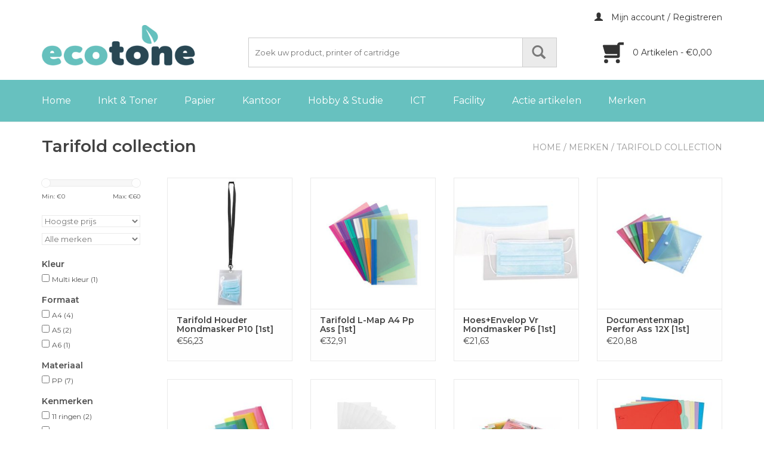

--- FILE ---
content_type: text/html;charset=utf-8
request_url: https://webshop.ecotone.nl/brands/tarifold-collection/
body_size: 13084
content:
<!DOCTYPE html>
<html lang="nl">
  <head>
    <meta charset="utf-8"/>
<!-- [START] 'blocks/head.rain' -->
<!--

  (c) 2008-2026 Lightspeed Netherlands B.V.
  http://www.lightspeedhq.com
  Generated: 21-01-2026 @ 14:39:10

-->
<link rel="canonical" href="https://webshop.ecotone.nl/brands/tarifold-collection/"/>
<link rel="alternate" href="https://webshop.ecotone.nl/index.rss" type="application/rss+xml" title="Nieuwe producten"/>
<meta name="robots" content="noodp,noydir"/>
<meta name="google-site-verification" content="&lt;meta name=&quot;msvalidate.01&quot; content=&quot;AB30DEFC6DAD051FEE45D97FDFB9CBA4&quot; /&gt;"/>
<meta name="google-site-verification" content="Usmvi0OOE-upbbu63-4kykCC-_iTAhI7cka9R1yOxmw"/>
<meta name="google-site-verification" content="JirDDAVEZSdhit_G7eyt6oHXNUtDCkTd-6i8FkxuYx0"/>
<meta name="google-site-verification" content="ENBK7aa6PR2lKohNkPln-DCl6nCeJ4uqvPkYnKgQaZg"/>
<meta property="og:url" content="https://webshop.ecotone.nl/brands/tarifold-collection/?source=facebook"/>
<meta property="og:site_name" content="ECOTONE"/>
<meta property="og:title" content="Tarifold collection"/>
<meta property="og:description" content="Ecotone is het voordeligste alternatief voor printersupplies. In het assortiment van Ecotone zijn cartridges voor de meeste printers opgenomen. <br />
<br />
Stuk voor st"/>
<script>
<meta name="msvalidate.01" content="AB30DEFC6DAD051FEE45D97FDFB9CBA4" />
<!-- Google Tag Manager -->
<script>(function(w,d,s,l,i){w[l]=w[l]||[];w[l].push({'gtm.start':
new Date().getTime(),event:'gtm.js'});var f=d.getElementsByTagName(s)[0],
j=d.createElement(s),dl=l!='dataLayer'?'&l='+l:'';j.async=true;j.src=
'https://www.googletagmanager.com/gtm.js?id='+i+dl;f.parentNode.insertBefore(j,f);
})(window,document,'script','dataLayer','GTM-MZ6BQBVQ');</script>
<!-- End Google Tag Manager -->
</script>
<!--[if lt IE 9]>
<script src="https://cdn.webshopapp.com/assets/html5shiv.js?2025-02-20"></script>
<![endif]-->
<!-- [END] 'blocks/head.rain' -->
    <title>Tarifold collection - ECOTONE</title>
    <meta name="description" content="Ecotone is het voordeligste alternatief voor printersupplies. In het assortiment van Ecotone zijn cartridges voor de meeste printers opgenomen. <br />
<br />
Stuk voor st" />
    <meta name="keywords" content="Tarifold, collection, ecotone, toner, printer, hp, lexmark, cartridge, inkt, inktjet, inkjet, tonercartridge, cyan, magenta, black, geel, rood, blauw, zwart, afdrukken, remanufactured, recycled" />
    <meta http-equiv="X-UA-Compatible" content="IE=edge,chrome=1">
    <meta name="viewport" content="width=device-width, initial-scale=1.0">
    <meta name="apple-mobile-web-app-capable" content="yes">
    <meta name="apple-mobile-web-app-status-bar-style" content="black">
    
    <link rel="shortcut icon" href="https://cdn.webshopapp.com/shops/92514/themes/79192/assets/favicon.ico?20191114153713" type="image/x-icon" />
    <link href='https://fonts.googleapis.com/css?family=Montserrat:400,300,600,700' rel='stylesheet' type='text/css'>
    <link href='https://fonts.googleapis.com/css?family=Montserrat:400,300,600,700' rel='stylesheet' type='text/css'>
    <link rel="stylesheet" href="https://use.typekit.net/qlf8ron.css">
    <link rel="shortcut icon" href="https://cdn.webshopapp.com/shops/92514/themes/79192/assets/favicon.ico?20191114153713" type="image/x-icon" /> 
    <link rel="stylesheet" href="https://cdn.webshopapp.com/shops/92514/themes/79192/assets/bootstrap.css?20260108154339" />
    <link rel="stylesheet" href="https://cdn.webshopapp.com/shops/92514/themes/79192/assets/style.css?20260108154339" />    
    <link rel="stylesheet" href="https://cdn.webshopapp.com/shops/92514/themes/79192/assets/settings.css?20260108154339" />  
    <link rel="stylesheet" href="https://cdn.webshopapp.com/assets/gui-2-0.css?2025-02-20" />
    <link rel="stylesheet" href="https://cdn.webshopapp.com/assets/gui-responsive-2-0.css?2025-02-20" />   
    <link rel="stylesheet" href="https://cdn.webshopapp.com/shops/92514/themes/79192/assets/custom.css?20260108154339" />
    <script src="https://cdn.webshopapp.com/assets/jquery-1-9-1.js?2025-02-20"></script>
    <script src="https://cdn.webshopapp.com/assets/jquery-ui-1-10-1.js?2025-02-20"></script>
   
    <script type="text/javascript" src="https://cdn.webshopapp.com/shops/92514/themes/79192/assets/global.js?20260108154339"></script>

    <script type="text/javascript" src="https://cdn.webshopapp.com/shops/92514/themes/79192/assets/jcarousel.js?20260108154339"></script>
    <script type="text/javascript" src="https://cdn.webshopapp.com/assets/gui.js?2025-02-20"></script>
    <script type="text/javascript" src="https://cdn.webshopapp.com/assets/gui-responsive-2-0.js?2025-02-20"></script>
        
    <!--[if lt IE 9]>
    <link rel="stylesheet" href="https://cdn.webshopapp.com/shops/92514/themes/79192/assets/style-ie.css?20260108154339" />
    <![endif]-->
    
<script>(function(t,e){window.lion=e;var n,i=t.getElementsByTagName("script")[0];n=t.createElement("script"),n.type="text/javascript",n.async=!0,n.src="//dg1f2pfrgjxdq.cloudfront.net/libs/ll.sdk-1.1.js",i.parentNode.insertBefore(n,i),e.init=function(n){function i(t,e){var n=e.split(".");2===n.length&&(t=t[n[0]],e=n[1]),t[e]=function(){t.push([e].concat(Array.prototype.slice.call(arguments,0)))}}var r,o=t.getElementsByTagName("script")[0];r=t.createElement("script"),r.type="text/javascript",r.async=!0,r.src="//platform.loyaltylion.com/sdk/configuration/"+n+".js",o.parentNode.insertBefore(r,o),e.ui=e.ui||[];for(var a="_push configure track_pageview identify_customer auth_customer identify_product on off setCartState ui.refresh".split(" "),c=0;a.length>c;c++)i(e,a[c]);e._token=n}})(document,window.lion||[]);
lion.init('ff61c806634e86ecbdc107c7e3dae0ea');
lion.configure({ platform: 'seoshop' });
</script>  </head>
  <body>  
    <header>
      <div class="topnav">
        <div class="container">
                    <div class="right">
            <a href="https://webshop.ecotone.nl/account/" title="Mijn account" class="my-account">
              <span class="glyphicon glyphicon-user"></span>
                            Mijn account / Registreren
                          </a>
          </div>
        </div>
      </div>
      <div class="container">
        <div class="align">
          <div class="logoBox">
            <div class="logo">
              <a href="https://webshop.ecotone.nl/" title="ECOTONE NL">
                <img src="https://cdn.webshopapp.com/shops/92514/themes/79192/assets/logo.png?20191114153713" alt="ECOTONE NL" />
              </a>
            </div>
            <div class="cartSearch">
              <form action="https://webshop.ecotone.nl/search/" method="get" id="formSearch">
                <input type="text" name="q" autocomplete="off" placeholder="Zoek uw product, printer of cartridge"  value=""/>
                <span onclick="$('#formSearch').submit();" title="Zoeken" class="glyphicon glyphicon-search"></span>
              </form>
              <a href="https://webshop.ecotone.nl/cart/" title="Winkelwagen" class="cart">
                <span></span>
                <div class="cartProds">
                  0 Artikelen - €0,00
                </div>
              </a>
            </div>
          </div>
      </div>
      </div>
      
      
      <div class="navigation">
        <nav class="navmenu nonbounce desktop container"> 
          <ul id="menu">
            <li class="item home ">
                <a class="itemLink" href="https://webshop.ecotone.nl/">Home</a>
              </li>
                            <li class="item sub">
                <a class="itemLink" href="https://webshop.ecotone.nl/inkt-toner/" title="Inkt &amp; Toner">Inkt &amp; Toner</a>
                                  <ul class="subnav">
                                      <li class="subitem">
                    <a class="subitemLink" href="https://webshop.ecotone.nl/inkt-toner/laser-cartridges/" title="Laser cartridges">Laser cartridges</a>
                                        <ul class="subnav">
                                            <li class="subitem">
                        <a class="subitemLink" href="https://webshop.ecotone.nl/inkt-toner/laser-cartridges/ecotone/" title="Ecotone">Ecotone</a>
                      </li>
                                            <li class="subitem">
                        <a class="subitemLink" href="https://webshop.ecotone.nl/inkt-toner/laser-cartridges/originele-laser-cartridges/" title="Originele Laser Cartridges">Originele Laser Cartridges</a>
                      </li>
                                            <li class="subitem">
                        <a class="subitemLink" href="https://webshop.ecotone.nl/inkt-toner/laser-cartridges/ecopack/" title="Ecopack">Ecopack</a>
                      </li>
                                          </ul>
                                      </li>
                                    <li class="subitem">
                    <a class="subitemLink" href="https://webshop.ecotone.nl/inkt-toner/inktjet-cartridges/" title="Inktjet Cartridges">Inktjet Cartridges</a>
                                        <ul class="subnav">
                                            <li class="subitem">
                        <a class="subitemLink" href="https://webshop.ecotone.nl/inkt-toner/inktjet-cartridges/ecotone/" title="Ecotone">Ecotone</a>
                      </li>
                                            <li class="subitem">
                        <a class="subitemLink" href="https://webshop.ecotone.nl/inkt-toner/inktjet-cartridges/originele-inktjet-cartridges/" title="Originele Inktjet Cartridges">Originele Inktjet Cartridges</a>
                      </li>
                                            <li class="subitem">
                        <a class="subitemLink" href="https://webshop.ecotone.nl/inkt-toner/inktjet-cartridges/ecopack/" title="Ecopack">Ecopack</a>
                      </li>
                                          </ul>
                                      </li>
                                    <li class="subitem">
                    <a class="subitemLink" href="https://webshop.ecotone.nl/inkt-toner/printlinten/" title="Printlinten">Printlinten</a>
                                      </li>
                                    <li class="subitem">
                    <a class="subitemLink" href="https://webshop.ecotone.nl/inkt-toner/inktrollen/" title="Inktrollen">Inktrollen</a>
                                      </li>
                                    <li class="subitem">
                    <a class="subitemLink" href="https://webshop.ecotone.nl/inkt-toner/ecopack/" title="Ecopack">Ecopack</a>
                                        <ul class="subnav">
                                            <li class="subitem">
                        <a class="subitemLink" href="https://webshop.ecotone.nl/inkt-toner/ecopack/ecopack-inks/" title="Ecopack Inks">Ecopack Inks</a>
                      </li>
                                            <li class="subitem">
                        <a class="subitemLink" href="https://webshop.ecotone.nl/inkt-toner/ecopack/ecopack-lasers/" title="Ecopack Lasers">Ecopack Lasers</a>
                      </li>
                                          </ul>
                                      </li>
                                  </ul>
                              </li>
                            <li class="item sub">
                <a class="itemLink" href="https://webshop.ecotone.nl/papier/" title="Papier">Papier</a>
                                  <ul class="subnav">
                                      <li class="subitem">
                    <a class="subitemLink" href="https://webshop.ecotone.nl/papier/printen/" title="Printen">Printen</a>
                                        <ul class="subnav">
                                            <li class="subitem">
                        <a class="subitemLink" href="https://webshop.ecotone.nl/papier/printen/kopieren/" title="Kopiëren">Kopiëren</a>
                      </li>
                                            <li class="subitem">
                        <a class="subitemLink" href="https://webshop.ecotone.nl/papier/printen/speciaal-papier/" title="Speciaal Papier">Speciaal Papier</a>
                      </li>
                                            <li class="subitem">
                        <a class="subitemLink" href="https://webshop.ecotone.nl/papier/printen/presenteren/" title="Presenteren">Presenteren</a>
                      </li>
                                          </ul>
                                      </li>
                                    <li class="subitem">
                    <a class="subitemLink" href="https://webshop.ecotone.nl/papier/gekleurd-papier/" title="Gekleurd papier">Gekleurd papier</a>
                                        <ul class="subnav">
                                            <li class="subitem">
                        <a class="subitemLink" href="https://webshop.ecotone.nl/papier/gekleurd-papier/gekleurd-papier/" title="Gekleurd papier">Gekleurd papier</a>
                      </li>
                                          </ul>
                                      </li>
                                    <li class="subitem">
                    <a class="subitemLink" href="https://webshop.ecotone.nl/papier/fotopapier/" title="Fotopapier">Fotopapier</a>
                                      </li>
                                    <li class="subitem">
                    <a class="subitemLink" href="https://webshop.ecotone.nl/papier/etiketten/" title="Etiketten">Etiketten</a>
                                        <ul class="subnav">
                                            <li class="subitem">
                        <a class="subitemLink" href="https://webshop.ecotone.nl/papier/etiketten/afneembare-etiketten/" title="Afneembare etiketten">Afneembare etiketten</a>
                      </li>
                                            <li class="subitem">
                        <a class="subitemLink" href="https://webshop.ecotone.nl/papier/etiketten/diversen/" title="Diversen">Diversen</a>
                      </li>
                                            <li class="subitem">
                        <a class="subitemLink" href="https://webshop.ecotone.nl/papier/etiketten/etiketten-in-kleinverpakking/" title="Etiketten in kleinverpakking">Etiketten in kleinverpakking</a>
                      </li>
                                            <li class="subitem">
                        <a class="subitemLink" href="https://webshop.ecotone.nl/papier/etiketten/etiketten-voor-commerciele-doeleinden/" title="Etiketten voor commerciële doeleinden">Etiketten voor commerciële doeleinden</a>
                      </li>
                                            <li class="subitem">
                        <a class="subitemLink" href="https://webshop.ecotone.nl/papier/etiketten/gekleurde-etiketten/" title="Gekleurde etiketten">Gekleurde etiketten</a>
                      </li>
                                            <li class="subitem">
                        <a class="subitemLink" href="https://webshop.ecotone.nl/papier/etiketten/inkjetetiketten/" title="Inkjetetiketten">Inkjetetiketten</a>
                      </li>
                                            <li class="subitem">
                        <a class="subitemLink" href="https://webshop.ecotone.nl/papier/etiketten/laseretiketten/" title="Laseretiketten">Laseretiketten</a>
                      </li>
                                            <li class="subitem">
                        <a class="subitemLink" href="https://webshop.ecotone.nl/papier/etiketten/laser-en-inkjetetiketten/" title="Laser- en inkjetetiketten">Laser- en inkjetetiketten</a>
                      </li>
                                            <li class="subitem">
                        <a class="subitemLink" href="https://webshop.ecotone.nl/papier/etiketten/multifunctionele-etiketten/" title="Multifunctionele etiketten">Multifunctionele etiketten</a>
                      </li>
                                            <li class="subitem">
                        <a class="subitemLink" href="https://webshop.ecotone.nl/papier/etiketten/multimedia-etiketten/" title="Multimedia-etiketten">Multimedia-etiketten</a>
                      </li>
                                            <li class="subitem">
                        <a class="subitemLink" href="https://webshop.ecotone.nl/papier/etiketten/transparante-etiketten/" title="Transparante etiketten">Transparante etiketten</a>
                      </li>
                                            <li class="subitem">
                        <a class="subitemLink" href="https://webshop.ecotone.nl/papier/etiketten/waterbestendige-etiketten/" title="Waterbestendige etiketten">Waterbestendige etiketten</a>
                      </li>
                                            <li class="subitem">
                        <a class="subitemLink" href="https://webshop.ecotone.nl/papier/etiketten/verzendetiketten/" title="Verzendetiketten">Verzendetiketten</a>
                      </li>
                                            <li class="subitem">
                        <a class="subitemLink" href="https://webshop.ecotone.nl/papier/etiketten/zelfklevende-etuis/" title="Zelfklevende etuis">Zelfklevende etuis</a>
                      </li>
                                          </ul>
                                      </li>
                                    <li class="subitem">
                    <a class="subitemLink" href="https://webshop.ecotone.nl/papier/enveloppen/" title="Enveloppen">Enveloppen</a>
                                        <ul class="subnav">
                                            <li class="subitem">
                        <a class="subitemLink" href="https://webshop.ecotone.nl/papier/enveloppen/administratieve-enveloppen-in-grootverpakking/" title="Administratieve enveloppen in grootverpakking">Administratieve enveloppen in grootverpakking</a>
                      </li>
                                            <li class="subitem">
                        <a class="subitemLink" href="https://webshop.ecotone.nl/papier/enveloppen/beschermingsenveloppen/" title="Beschermingsenveloppen">Beschermingsenveloppen</a>
                      </li>
                                            <li class="subitem">
                        <a class="subitemLink" href="https://webshop.ecotone.nl/papier/enveloppen/enveloppen-voor-specifiek-gebruik/" title="Enveloppen voor specifiek gebruik">Enveloppen voor specifiek gebruik</a>
                      </li>
                                            <li class="subitem">
                        <a class="subitemLink" href="https://webshop.ecotone.nl/papier/enveloppen/standaardenveloppen-in-kleinverpakking/" title="Standaardenveloppen in kleinverpakking">Standaardenveloppen in kleinverpakking</a>
                      </li>
                                            <li class="subitem">
                        <a class="subitemLink" href="https://webshop.ecotone.nl/papier/enveloppen/zak-enveloppen/" title="Zak-enveloppen">Zak-enveloppen</a>
                      </li>
                                          </ul>
                                      </li>
                                  </ul>
                              </li>
                            <li class="item sub">
                <a class="itemLink" href="https://webshop.ecotone.nl/kantoor/" title="Kantoor">Kantoor</a>
                                  <ul class="subnav">
                                      <li class="subitem">
                    <a class="subitemLink" href="https://webshop.ecotone.nl/kantoor/kantoormateriaal/" title="Kantoormateriaal">Kantoormateriaal</a>
                                        <ul class="subnav">
                                            <li class="subitem">
                        <a class="subitemLink" href="https://webshop.ecotone.nl/kantoor/kantoormateriaal/scharen-en-cutters/" title="Scharen en cutters">Scharen en cutters</a>
                      </li>
                                            <li class="subitem">
                        <a class="subitemLink" href="https://webshop.ecotone.nl/kantoor/kantoormateriaal/plakband-en-plakbandafrollers/" title="Plakband en plakbandafrollers">Plakband en plakbandafrollers</a>
                      </li>
                                            <li class="subitem">
                        <a class="subitemLink" href="https://webshop.ecotone.nl/kantoor/kantoormateriaal/paperclips-punaises-enz/" title="Paperclips, punaises, enz.">Paperclips, punaises, enz.</a>
                      </li>
                                            <li class="subitem">
                        <a class="subitemLink" href="https://webshop.ecotone.nl/kantoor/kantoormateriaal/nietmachines-en-nietjes/" title="Nietmachines en nietjes">Nietmachines en nietjes</a>
                      </li>
                                            <li class="subitem">
                        <a class="subitemLink" href="https://webshop.ecotone.nl/kantoor/kantoormateriaal/elastieken/" title="Elastieken">Elastieken</a>
                      </li>
                                            <li class="subitem">
                        <a class="subitemLink" href="https://webshop.ecotone.nl/kantoor/kantoormateriaal/lijmen/" title="Lijmen">Lijmen</a>
                      </li>
                                            <li class="subitem">
                        <a class="subitemLink" href="https://webshop.ecotone.nl/kantoor/kantoormateriaal/perforators/" title="Perforators">Perforators</a>
                      </li>
                                            <li class="subitem">
                        <a class="subitemLink" href="https://webshop.ecotone.nl/kantoor/kantoormateriaal/systeemkaarten/" title="Systeemkaarten">Systeemkaarten</a>
                      </li>
                                            <li class="subitem">
                        <a class="subitemLink" href="https://webshop.ecotone.nl/kantoor/kantoormateriaal/bureau-accessoires/" title="Bureau-accessoires">Bureau-accessoires</a>
                      </li>
                                            <li class="subitem">
                        <a class="subitemLink" href="https://webshop.ecotone.nl/kantoor/kantoormateriaal/schietpistolen/" title="schietpistolen">schietpistolen</a>
                      </li>
                                            <li class="subitem">
                        <a class="subitemLink" href="https://webshop.ecotone.nl/kantoor/kantoormateriaal/papierklemmen-punaises-enz/" title="Papierklemmen, punaises, enz.">Papierklemmen, punaises, enz.</a>
                      </li>
                                          </ul>
                                      </li>
                                    <li class="subitem">
                    <a class="subitemLink" href="https://webshop.ecotone.nl/kantoor/archivering/" title="Archivering">Archivering</a>
                                        <ul class="subnav">
                                            <li class="subitem">
                        <a class="subitemLink" href="https://webshop.ecotone.nl/kantoor/archivering/ordners/" title="Ordners">Ordners</a>
                      </li>
                                            <li class="subitem">
                        <a class="subitemLink" href="https://webshop.ecotone.nl/kantoor/archivering/rug-etiketten-ordner/" title="Rug Etiketten Ordner">Rug Etiketten Ordner</a>
                      </li>
                                            <li class="subitem">
                        <a class="subitemLink" href="https://webshop.ecotone.nl/kantoor/archivering/tabbladen-indexering/" title="Tabbladen Indexering">Tabbladen Indexering</a>
                      </li>
                                            <li class="subitem">
                        <a class="subitemLink" href="https://webshop.ecotone.nl/kantoor/archivering/showtassen-en-showalbums/" title="Showtassen en showalbums">Showtassen en showalbums</a>
                      </li>
                                            <li class="subitem">
                        <a class="subitemLink" href="https://webshop.ecotone.nl/kantoor/archivering/ringmappen/" title="Ringmappen">Ringmappen</a>
                      </li>
                                            <li class="subitem">
                        <a class="subitemLink" href="https://webshop.ecotone.nl/kantoor/archivering/opbergmappen/" title="Opbergmappen">Opbergmappen</a>
                      </li>
                                            <li class="subitem">
                        <a class="subitemLink" href="https://webshop.ecotone.nl/kantoor/archivering/hangmappen-en-toebehoren/" title="Hangmappen en toebehoren">Hangmappen en toebehoren</a>
                      </li>
                                            <li class="subitem">
                        <a class="subitemLink" href="https://webshop.ecotone.nl/kantoor/archivering/organisatiemappen/" title="Organisatiemappen">Organisatiemappen</a>
                      </li>
                                            <li class="subitem">
                        <a class="subitemLink" href="https://webshop.ecotone.nl/kantoor/archivering/opberging/" title="Opberging">Opberging</a>
                      </li>
                                            <li class="subitem">
                        <a class="subitemLink" href="https://webshop.ecotone.nl/kantoor/archivering/insteekmappen/" title="Insteekmappen">Insteekmappen</a>
                      </li>
                                            <li class="subitem">
                        <a class="subitemLink" href="https://webshop.ecotone.nl/kantoor/archivering/systeemkaarten/" title="Systeemkaarten">Systeemkaarten</a>
                      </li>
                                            <li class="subitem">
                        <a class="subitemLink" href="https://webshop.ecotone.nl/kantoor/archivering/zelfklevende-etuis/" title="Zelfklevende etuis">Zelfklevende etuis</a>
                      </li>
                                            <li class="subitem">
                        <a class="subitemLink" href="https://webshop.ecotone.nl/kantoor/archivering/archiefbinders/" title="Archiefbinders">Archiefbinders</a>
                      </li>
                                            <li class="subitem">
                        <a class="subitemLink" href="https://webshop.ecotone.nl/kantoor/archivering/archiefdozen/" title="Archiefdozen">Archiefdozen</a>
                      </li>
                                            <li class="subitem">
                        <a class="subitemLink" href="https://webshop.ecotone.nl/kantoor/archivering/opbergdozen/" title="Opbergdozen">Opbergdozen</a>
                      </li>
                                            <li class="subitem">
                        <a class="subitemLink" href="https://webshop.ecotone.nl/kantoor/archivering/gebroken-ringen/" title="Gebroken ringen">Gebroken ringen</a>
                      </li>
                                            <li class="subitem">
                        <a class="subitemLink" href="https://webshop.ecotone.nl/kantoor/archivering/snelhechters/" title="Snelhechters">Snelhechters</a>
                      </li>
                                            <li class="subitem">
                        <a class="subitemLink" href="https://webshop.ecotone.nl/kantoor/archivering/tabbladen/" title="Tabbladen">Tabbladen</a>
                      </li>
                                          </ul>
                                      </li>
                                    <li class="subitem">
                    <a class="subitemLink" href="https://webshop.ecotone.nl/kantoor/kantoormachines/" title="Kantoormachines">Kantoormachines</a>
                                        <ul class="subnav">
                                            <li class="subitem">
                        <a class="subitemLink" href="https://webshop.ecotone.nl/kantoor/kantoormachines/printers-faxen-copiers/" title="Printers, Faxen, Copiers">Printers, Faxen, Copiers</a>
                      </li>
                                            <li class="subitem">
                        <a class="subitemLink" href="https://webshop.ecotone.nl/kantoor/kantoormachines/snijmachines/" title="Snijmachines">Snijmachines</a>
                      </li>
                                            <li class="subitem">
                        <a class="subitemLink" href="https://webshop.ecotone.nl/kantoor/kantoormachines/rekenmachines/" title="Rekenmachines">Rekenmachines</a>
                      </li>
                                            <li class="subitem">
                        <a class="subitemLink" href="https://webshop.ecotone.nl/kantoor/kantoormachines/beletteringsystemen/" title="Beletteringsystemen">Beletteringsystemen</a>
                      </li>
                                            <li class="subitem">
                        <a class="subitemLink" href="https://webshop.ecotone.nl/kantoor/kantoormachines/inbind-en-lamineermachines/" title="Inbind- en lamineermachines">Inbind- en lamineermachines</a>
                      </li>
                                            <li class="subitem">
                        <a class="subitemLink" href="https://webshop.ecotone.nl/kantoor/kantoormachines/papiervernietigers/" title="Papiervernietigers">Papiervernietigers</a>
                      </li>
                                            <li class="subitem">
                        <a class="subitemLink" href="https://webshop.ecotone.nl/kantoor/kantoormachines/telefonie/" title="Telefonie">Telefonie</a>
                      </li>
                                          </ul>
                                      </li>
                                    <li class="subitem">
                    <a class="subitemLink" href="https://webshop.ecotone.nl/kantoor/memoblokken-en-schriften/" title="Memoblokken en Schriften">Memoblokken en Schriften</a>
                                        <ul class="subnav">
                                            <li class="subitem">
                        <a class="subitemLink" href="https://webshop.ecotone.nl/kantoor/memoblokken-en-schriften/agendas/" title="Agenda&#039;s">Agenda&#039;s</a>
                      </li>
                                            <li class="subitem">
                        <a class="subitemLink" href="https://webshop.ecotone.nl/kantoor/memoblokken-en-schriften/klemplaten/" title="Klemplaten">Klemplaten</a>
                      </li>
                                            <li class="subitem">
                        <a class="subitemLink" href="https://webshop.ecotone.nl/kantoor/memoblokken-en-schriften/memoblokken/" title="Memoblokken">Memoblokken</a>
                      </li>
                                            <li class="subitem">
                        <a class="subitemLink" href="https://webshop.ecotone.nl/kantoor/memoblokken-en-schriften/notitieboeken/" title="Notitieboeken">Notitieboeken</a>
                      </li>
                                            <li class="subitem">
                        <a class="subitemLink" href="https://webshop.ecotone.nl/kantoor/memoblokken-en-schriften/registers-repertoria-en-formulieren/" title="Registers, repertoria en formulieren">Registers, repertoria en formulieren</a>
                      </li>
                                            <li class="subitem">
                        <a class="subitemLink" href="https://webshop.ecotone.nl/kantoor/memoblokken-en-schriften/schriften-voor-kantoor/" title="Schriften voor kantoor">Schriften voor kantoor</a>
                      </li>
                                            <li class="subitem">
                        <a class="subitemLink" href="https://webshop.ecotone.nl/kantoor/memoblokken-en-schriften/schrijfblokken-en-cursusblokken/" title="Schrijfblokken en cursusblokken">Schrijfblokken en cursusblokken</a>
                      </li>
                                            <li class="subitem">
                        <a class="subitemLink" href="https://webshop.ecotone.nl/kantoor/memoblokken-en-schriften/schrijfmappen/" title="Schrijfmappen">Schrijfmappen</a>
                      </li>
                                            <li class="subitem">
                        <a class="subitemLink" href="https://webshop.ecotone.nl/kantoor/memoblokken-en-schriften/specifieke-formulieren/" title="Specifieke formulieren">Specifieke formulieren</a>
                      </li>
                                            <li class="subitem">
                        <a class="subitemLink" href="https://webshop.ecotone.nl/kantoor/memoblokken-en-schriften/specifieke-schriften/" title="Specifieke schriften">Specifieke schriften</a>
                      </li>
                                            <li class="subitem">
                        <a class="subitemLink" href="https://webshop.ecotone.nl/kantoor/memoblokken-en-schriften/telefonie/" title="Telefonie">Telefonie</a>
                      </li>
                                            <li class="subitem">
                        <a class="subitemLink" href="https://webshop.ecotone.nl/kantoor/memoblokken-en-schriften/index/" title="Index">Index</a>
                      </li>
                                            <li class="subitem">
                        <a class="subitemLink" href="https://webshop.ecotone.nl/kantoor/memoblokken-en-schriften/schriften-met-kaft-uit-karton/" title="Schriften met kaft uit karton">Schriften met kaft uit karton</a>
                      </li>
                                            <li class="subitem">
                        <a class="subitemLink" href="https://webshop.ecotone.nl/kantoor/memoblokken-en-schriften/schriften-met-kaft-uit-pp/" title="Schriften met kaft uit PP">Schriften met kaft uit PP</a>
                      </li>
                                          </ul>
                                      </li>
                                    <li class="subitem">
                    <a class="subitemLink" href="https://webshop.ecotone.nl/kantoor/presentatie-en-communicatie/" title="Presentatie en Communicatie">Presentatie en Communicatie</a>
                                        <ul class="subnav">
                                            <li class="subitem">
                        <a class="subitemLink" href="https://webshop.ecotone.nl/kantoor/presentatie-en-communicatie/conferentie/" title="Conferentie">Conferentie</a>
                      </li>
                                            <li class="subitem">
                        <a class="subitemLink" href="https://webshop.ecotone.nl/kantoor/presentatie-en-communicatie/planning/" title="Planning">Planning</a>
                      </li>
                                            <li class="subitem">
                        <a class="subitemLink" href="https://webshop.ecotone.nl/kantoor/presentatie-en-communicatie/signalisatie/" title="Signalisatie">Signalisatie</a>
                      </li>
                                            <li class="subitem">
                        <a class="subitemLink" href="https://webshop.ecotone.nl/kantoor/presentatie-en-communicatie/presentatie/" title="Presentatie">Presentatie</a>
                      </li>
                                          </ul>
                                      </li>
                                    <li class="subitem">
                    <a class="subitemLink" href="https://webshop.ecotone.nl/kantoor/schrijfwaren-en-correctie/" title="Schrijfwaren en Correctie">Schrijfwaren en Correctie</a>
                                        <ul class="subnav">
                                            <li class="subitem">
                        <a class="subitemLink" href="https://webshop.ecotone.nl/kantoor/schrijfwaren-en-correctie/balpennen-en-vullingen/" title="Balpennen en vullingen">Balpennen en vullingen</a>
                      </li>
                                            <li class="subitem">
                        <a class="subitemLink" href="https://webshop.ecotone.nl/kantoor/schrijfwaren-en-correctie/correctieproducten/" title="Correctieproducten">Correctieproducten</a>
                      </li>
                                            <li class="subitem">
                        <a class="subitemLink" href="https://webshop.ecotone.nl/kantoor/schrijfwaren-en-correctie/fineliners/" title="Fineliners">Fineliners</a>
                      </li>
                                            <li class="subitem">
                        <a class="subitemLink" href="https://webshop.ecotone.nl/kantoor/schrijfwaren-en-correctie/gummen/" title="Gummen">Gummen</a>
                      </li>
                                            <li class="subitem">
                        <a class="subitemLink" href="https://webshop.ecotone.nl/kantoor/schrijfwaren-en-correctie/luxe-schrijfwaren/" title="Luxe schrijfwaren">Luxe schrijfwaren</a>
                      </li>
                                            <li class="subitem">
                        <a class="subitemLink" href="https://webshop.ecotone.nl/kantoor/schrijfwaren-en-correctie/markeerstiften/" title="Markeerstiften">Markeerstiften</a>
                      </li>
                                            <li class="subitem">
                        <a class="subitemLink" href="https://webshop.ecotone.nl/kantoor/schrijfwaren-en-correctie/merkstiften/" title="Merkstiften">Merkstiften</a>
                      </li>
                                            <li class="subitem">
                        <a class="subitemLink" href="https://webshop.ecotone.nl/kantoor/schrijfwaren-en-correctie/potloden/" title="Potloden">Potloden</a>
                      </li>
                                            <li class="subitem">
                        <a class="subitemLink" href="https://webshop.ecotone.nl/kantoor/schrijfwaren-en-correctie/potloodslijpers/" title="Potloodslijpers">Potloodslijpers</a>
                      </li>
                                            <li class="subitem">
                        <a class="subitemLink" href="https://webshop.ecotone.nl/kantoor/schrijfwaren-en-correctie/rollers-en-vullingen/" title="Rollers en vullingen">Rollers en vullingen</a>
                      </li>
                                            <li class="subitem">
                        <a class="subitemLink" href="https://webshop.ecotone.nl/kantoor/schrijfwaren-en-correctie/vulpotloden/" title="Vulpotloden">Vulpotloden</a>
                      </li>
                                            <li class="subitem">
                        <a class="subitemLink" href="https://webshop.ecotone.nl/kantoor/schrijfwaren-en-correctie/vulpennen-en-vullingen/" title="Vulpennen en vullingen">Vulpennen en vullingen</a>
                      </li>
                                            <li class="subitem">
                        <a class="subitemLink" href="https://webshop.ecotone.nl/kantoor/schrijfwaren-en-correctie/kopieren/" title="Kopiëren">Kopiëren</a>
                      </li>
                                          </ul>
                                      </li>
                                  </ul>
                              </li>
                            <li class="item sub">
                <a class="itemLink" href="https://webshop.ecotone.nl/hobby-studie/" title="Hobby &amp; Studie">Hobby &amp; Studie</a>
                                  <ul class="subnav">
                                      <li class="subitem">
                    <a class="subitemLink" href="https://webshop.ecotone.nl/hobby-studie/schoolschriften/" title="Schoolschriften">Schoolschriften</a>
                                        <ul class="subnav">
                                            <li class="subitem">
                        <a class="subitemLink" href="https://webshop.ecotone.nl/hobby-studie/schoolschriften/kaftpapier/" title="Kaftpapier">Kaftpapier</a>
                      </li>
                                            <li class="subitem">
                        <a class="subitemLink" href="https://webshop.ecotone.nl/hobby-studie/schoolschriften/muziekschriften/" title="Muziekschriften">Muziekschriften</a>
                      </li>
                                            <li class="subitem">
                        <a class="subitemLink" href="https://webshop.ecotone.nl/hobby-studie/schoolschriften/niet-zelfklevende-plastic/" title="Niet-zelfklevende plastic">Niet-zelfklevende plastic</a>
                      </li>
                                            <li class="subitem">
                        <a class="subitemLink" href="https://webshop.ecotone.nl/hobby-studie/schoolschriften/puntenboekjes/" title="Puntenboekjes">Puntenboekjes</a>
                      </li>
                                            <li class="subitem">
                        <a class="subitemLink" href="https://webshop.ecotone.nl/hobby-studie/schoolschriften/schriften-met-kartonnen-kaft/" title="Schriften met kartonnen kaft">Schriften met kartonnen kaft</a>
                      </li>
                                            <li class="subitem">
                        <a class="subitemLink" href="https://webshop.ecotone.nl/hobby-studie/schoolschriften/schriften-met-pp-kaft/" title="Schriften met PP-kaft">Schriften met PP-kaft</a>
                      </li>
                                            <li class="subitem">
                        <a class="subitemLink" href="https://webshop.ecotone.nl/hobby-studie/schoolschriften/schriftomslagen/" title="Schriftomslagen">Schriftomslagen</a>
                      </li>
                                            <li class="subitem">
                        <a class="subitemLink" href="https://webshop.ecotone.nl/hobby-studie/schoolschriften/zelfklevende-plastic/" title="Zelfklevende plastic">Zelfklevende plastic</a>
                      </li>
                                          </ul>
                                      </li>
                                    <li class="subitem">
                    <a class="subitemLink" href="https://webshop.ecotone.nl/hobby-studie/hobbyartikelen/" title="Hobbyartikelen">Hobbyartikelen</a>
                                        <ul class="subnav">
                                            <li class="subitem">
                        <a class="subitemLink" href="https://webshop.ecotone.nl/hobby-studie/hobbyartikelen/boetseren/" title="Boetseren">Boetseren</a>
                      </li>
                                            <li class="subitem">
                        <a class="subitemLink" href="https://webshop.ecotone.nl/hobby-studie/hobbyartikelen/feestartikelen/" title="Feestartikelen">Feestartikelen</a>
                      </li>
                                            <li class="subitem">
                        <a class="subitemLink" href="https://webshop.ecotone.nl/hobby-studie/hobbyartikelen/albums/" title="Albums">Albums</a>
                      </li>
                                            <li class="subitem">
                        <a class="subitemLink" href="https://webshop.ecotone.nl/hobby-studie/hobbyartikelen/geschenkpapier-en-linten/" title="Geschenkpapier en linten">Geschenkpapier en linten</a>
                      </li>
                                            <li class="subitem">
                        <a class="subitemLink" href="https://webshop.ecotone.nl/hobby-studie/hobbyartikelen/kalligrafie/" title="Kalligrafie">Kalligrafie</a>
                      </li>
                                            <li class="subitem">
                        <a class="subitemLink" href="https://webshop.ecotone.nl/hobby-studie/hobbyartikelen/kleuren/" title="Kleuren">Kleuren</a>
                      </li>
                                            <li class="subitem">
                        <a class="subitemLink" href="https://webshop.ecotone.nl/hobby-studie/hobbyartikelen/knutselen/" title="Knutselen">Knutselen</a>
                      </li>
                                            <li class="subitem">
                        <a class="subitemLink" href="https://webshop.ecotone.nl/hobby-studie/hobbyartikelen/meten/" title="Meten">Meten</a>
                      </li>
                                            <li class="subitem">
                        <a class="subitemLink" href="https://webshop.ecotone.nl/hobby-studie/hobbyartikelen/opbergen/" title="Opbergen">Opbergen</a>
                      </li>
                                            <li class="subitem">
                        <a class="subitemLink" href="https://webshop.ecotone.nl/hobby-studie/hobbyartikelen/passers/" title="Passers">Passers</a>
                      </li>
                                            <li class="subitem">
                        <a class="subitemLink" href="https://webshop.ecotone.nl/hobby-studie/hobbyartikelen/plakken-en-lijmen/" title="Plakken en Lijmen">Plakken en Lijmen</a>
                      </li>
                                            <li class="subitem">
                        <a class="subitemLink" href="https://webshop.ecotone.nl/hobby-studie/hobbyartikelen/schoolmateriaal/" title="Schoolmateriaal">Schoolmateriaal</a>
                      </li>
                                            <li class="subitem">
                        <a class="subitemLink" href="https://webshop.ecotone.nl/hobby-studie/hobbyartikelen/snijden-en-knippen/" title="Snijden en knippen">Snijden en knippen</a>
                      </li>
                                            <li class="subitem">
                        <a class="subitemLink" href="https://webshop.ecotone.nl/hobby-studie/hobbyartikelen/wenskaarten/" title="Wenskaarten">Wenskaarten</a>
                      </li>
                                            <li class="subitem">
                        <a class="subitemLink" href="https://webshop.ecotone.nl/hobby-studie/hobbyartikelen/schilderen-2655358/" title="Schilderen">Schilderen</a>
                      </li>
                                            <li class="subitem">
                        <a class="subitemLink" href="https://webshop.ecotone.nl/hobby-studie/hobbyartikelen/tekenen-en-schetsen-2655378/" title="Tekenen en schetsen">Tekenen en schetsen</a>
                      </li>
                                          </ul>
                                      </li>
                                  </ul>
                              </li>
                            <li class="item sub">
                <a class="itemLink" href="https://webshop.ecotone.nl/ict/" title="ICT">ICT</a>
                                  <ul class="subnav">
                                      <li class="subitem">
                    <a class="subitemLink" href="https://webshop.ecotone.nl/ict/datadragers/" title="Datadragers">Datadragers</a>
                                        <ul class="subnav">
                                            <li class="subitem">
                        <a class="subitemLink" href="https://webshop.ecotone.nl/ict/datadragers/usb-sticks/" title="USB Sticks">USB Sticks</a>
                      </li>
                                            <li class="subitem">
                        <a class="subitemLink" href="https://webshop.ecotone.nl/ict/datadragers/kaartlezers/" title="Kaartlezers">Kaartlezers</a>
                      </li>
                                            <li class="subitem">
                        <a class="subitemLink" href="https://webshop.ecotone.nl/ict/datadragers/dvds/" title="DVD&#039;s">DVD&#039;s</a>
                      </li>
                                            <li class="subitem">
                        <a class="subitemLink" href="https://webshop.ecotone.nl/ict/datadragers/geheugenkaarten/" title="Geheugenkaarten">Geheugenkaarten</a>
                      </li>
                                            <li class="subitem">
                        <a class="subitemLink" href="https://webshop.ecotone.nl/ict/datadragers/hard-disks/" title="Hard Disks">Hard Disks</a>
                      </li>
                                          </ul>
                                      </li>
                                    <li class="subitem">
                    <a class="subitemLink" href="https://webshop.ecotone.nl/ict/organisatie-en-comfort/" title="Organisatie en comfort">Organisatie en comfort</a>
                                        <ul class="subnav">
                                            <li class="subitem">
                        <a class="subitemLink" href="https://webshop.ecotone.nl/ict/organisatie-en-comfort/werkstations/" title="Werkstations">Werkstations</a>
                      </li>
                                            <li class="subitem">
                        <a class="subitemLink" href="https://webshop.ecotone.nl/ict/organisatie-en-comfort/laptopstandaards/" title="Laptopstandaards">Laptopstandaards</a>
                      </li>
                                            <li class="subitem">
                        <a class="subitemLink" href="https://webshop.ecotone.nl/ict/organisatie-en-comfort/toetsenborden/" title="Toetsenborden">Toetsenborden</a>
                      </li>
                                            <li class="subitem">
                        <a class="subitemLink" href="https://webshop.ecotone.nl/ict/organisatie-en-comfort/beeldschermhouders/" title="Beeldschermhouders">Beeldschermhouders</a>
                      </li>
                                            <li class="subitem">
                        <a class="subitemLink" href="https://webshop.ecotone.nl/ict/organisatie-en-comfort/documentenhouders/" title="Documentenhouders">Documentenhouders</a>
                      </li>
                                            <li class="subitem">
                        <a class="subitemLink" href="https://webshop.ecotone.nl/ict/organisatie-en-comfort/muismatten-en-polssteunen/" title="Muismatten en polssteunen">Muismatten en polssteunen</a>
                      </li>
                                            <li class="subitem">
                        <a class="subitemLink" href="https://webshop.ecotone.nl/ict/organisatie-en-comfort/voet-arm-en-ruggensteunen/" title="Voet-, arm- en ruggensteunen">Voet-, arm- en ruggensteunen</a>
                      </li>
                                            <li class="subitem">
                        <a class="subitemLink" href="https://webshop.ecotone.nl/ict/organisatie-en-comfort/muizen/" title="Muizen">Muizen</a>
                      </li>
                                            <li class="subitem">
                        <a class="subitemLink" href="https://webshop.ecotone.nl/ict/organisatie-en-comfort/desksets/" title="Desksets">Desksets</a>
                      </li>
                                            <li class="subitem">
                        <a class="subitemLink" href="https://webshop.ecotone.nl/ict/organisatie-en-comfort/luchtreinigers/" title="Luchtreinigers">Luchtreinigers</a>
                      </li>
                                            <li class="subitem">
                        <a class="subitemLink" href="https://webshop.ecotone.nl/ict/organisatie-en-comfort/monitor-en-telefoonarmen/" title="Monitor- en telefoonarmen">Monitor- en telefoonarmen</a>
                      </li>
                                            <li class="subitem">
                        <a class="subitemLink" href="https://webshop.ecotone.nl/ict/organisatie-en-comfort/beeldschermfilters/" title="Beeldschermfilters">Beeldschermfilters</a>
                      </li>
                                            <li class="subitem">
                        <a class="subitemLink" href="https://webshop.ecotone.nl/ict/organisatie-en-comfort/toetsenbordlades/" title="Toetsenbordlades">Toetsenbordlades</a>
                      </li>
                                          </ul>
                                      </li>
                                    <li class="subitem">
                    <a class="subitemLink" href="https://webshop.ecotone.nl/ict/laptoptassen-en-koffers/" title="Laptoptassen en koffers">Laptoptassen en koffers</a>
                                        <ul class="subnav">
                                            <li class="subitem">
                        <a class="subitemLink" href="https://webshop.ecotone.nl/ict/laptoptassen-en-koffers/laptoptassen/" title="Laptoptassen">Laptoptassen</a>
                      </li>
                                            <li class="subitem">
                        <a class="subitemLink" href="https://webshop.ecotone.nl/ict/laptoptassen-en-koffers/trolleys-en-pilotenkoffers/" title="Trolleys en pilotenkoffers">Trolleys en pilotenkoffers</a>
                      </li>
                                          </ul>
                                      </li>
                                    <li class="subitem">
                    <a class="subitemLink" href="https://webshop.ecotone.nl/ict/computeraccessoires/" title="Computeraccessoires">Computeraccessoires</a>
                                        <ul class="subnav">
                                            <li class="subitem">
                        <a class="subitemLink" href="https://webshop.ecotone.nl/ict/computeraccessoires/webcams/" title="Webcams">Webcams</a>
                      </li>
                                            <li class="subitem">
                        <a class="subitemLink" href="https://webshop.ecotone.nl/ict/computeraccessoires/luidsprekers/" title="Luidsprekers">Luidsprekers</a>
                      </li>
                                            <li class="subitem">
                        <a class="subitemLink" href="https://webshop.ecotone.nl/ict/computeraccessoires/accessoires-voor-pc-tablets-en-smartphones/" title="Accessoires voor PC, tablets en smartphones">Accessoires voor PC, tablets en smartphones</a>
                      </li>
                                            <li class="subitem">
                        <a class="subitemLink" href="https://webshop.ecotone.nl/ict/computeraccessoires/kabels-en-adapters/" title="Kabels en adapters">Kabels en adapters</a>
                      </li>
                                            <li class="subitem">
                        <a class="subitemLink" href="https://webshop.ecotone.nl/ict/computeraccessoires/oortjes/" title="Oortjes">Oortjes</a>
                      </li>
                                            <li class="subitem">
                        <a class="subitemLink" href="https://webshop.ecotone.nl/ict/computeraccessoires/headsets-voor-pc-tablets-en-smartphones/" title="Headsets voor PC, tablets en smartphones">Headsets voor PC, tablets en smartphones</a>
                      </li>
                                          </ul>
                                      </li>
                                    <li class="subitem">
                    <a class="subitemLink" href="https://webshop.ecotone.nl/ict/multimedia/" title="Multimedia">Multimedia</a>
                                        <ul class="subnav">
                                            <li class="subitem">
                        <a class="subitemLink" href="https://webshop.ecotone.nl/ict/multimedia/fototoestellen/" title="Fototoestellen">Fototoestellen</a>
                      </li>
                                          </ul>
                                      </li>
                                    <li class="subitem">
                    <a class="subitemLink" href="https://webshop.ecotone.nl/ict/bescherming-en-onderhoud/" title="Bescherming en onderhoud">Bescherming en onderhoud</a>
                                        <ul class="subnav">
                                            <li class="subitem">
                        <a class="subitemLink" href="https://webshop.ecotone.nl/ict/bescherming-en-onderhoud/veiligheidssystemen/" title="Veiligheidssystemen">Veiligheidssystemen</a>
                      </li>
                                            <li class="subitem">
                        <a class="subitemLink" href="https://webshop.ecotone.nl/ict/bescherming-en-onderhoud/reinigingsproducten/" title="Reinigingsproducten">Reinigingsproducten</a>
                      </li>
                                          </ul>
                                      </li>
                                    <li class="subitem">
                    <a class="subitemLink" href="https://webshop.ecotone.nl/ict/mobility/" title="Mobility">Mobility</a>
                                        <ul class="subnav">
                                            <li class="subitem">
                        <a class="subitemLink" href="https://webshop.ecotone.nl/ict/mobility/internettoepassingen/" title="Internettoepassingen">Internettoepassingen</a>
                      </li>
                                          </ul>
                                      </li>
                                    <li class="subitem">
                    <a class="subitemLink" href="https://webshop.ecotone.nl/ict/data-opberging/" title="Data-opberging">Data-opberging</a>
                                        <ul class="subnav">
                                            <li class="subitem">
                        <a class="subitemLink" href="https://webshop.ecotone.nl/ict/data-opberging/voor-cd-dvd/" title="Voor CD/DVD">Voor CD/DVD</a>
                      </li>
                                          </ul>
                                      </li>
                                    <li class="subitem">
                    <a class="subitemLink" href="https://webshop.ecotone.nl/ict/faxen-printers-en-copiers/" title="Faxen, printers en copiers">Faxen, printers en copiers</a>
                                        <ul class="subnav">
                                            <li class="subitem">
                        <a class="subitemLink" href="https://webshop.ecotone.nl/ict/faxen-printers-en-copiers/toebehoren-voor-3d-printers/" title="Toebehoren voor 3D printers">Toebehoren voor 3D printers</a>
                      </li>
                                          </ul>
                                      </li>
                                    <li class="subitem">
                    <a class="subitemLink" href="https://webshop.ecotone.nl/ict/renewed-hp-computers/" title="Renewed HP Computers">Renewed HP Computers</a>
                                      </li>
                                  </ul>
                              </li>
                            <li class="item sub">
                <a class="itemLink" href="https://webshop.ecotone.nl/facility/" title="Facility">Facility</a>
                                  <ul class="subnav">
                                      <li class="subitem">
                    <a class="subitemLink" href="https://webshop.ecotone.nl/facility/verpakking/" title="Verpakking">Verpakking</a>
                                        <ul class="subnav">
                                            <li class="subitem">
                        <a class="subitemLink" href="https://webshop.ecotone.nl/facility/verpakking/verpakkingstape-en-dispensers/" title="Verpakkingstape en dispensers">Verpakkingstape en dispensers</a>
                      </li>
                                            <li class="subitem">
                        <a class="subitemLink" href="https://webshop.ecotone.nl/facility/verpakking/verpakkingstoebehoren/" title="Verpakkingstoebehoren">Verpakkingstoebehoren</a>
                      </li>
                                            <li class="subitem">
                        <a class="subitemLink" href="https://webshop.ecotone.nl/facility/verpakking/verzenddozen/" title="Verzenddozen">Verzenddozen</a>
                      </li>
                                          </ul>
                                      </li>
                                    <li class="subitem">
                    <a class="subitemLink" href="https://webshop.ecotone.nl/facility/veiligheid/" title="Veiligheid">Veiligheid</a>
                                        <ul class="subnav">
                                            <li class="subitem">
                        <a class="subitemLink" href="https://webshop.ecotone.nl/facility/veiligheid/ehbo-artikelen/" title="EHBO-artikelen">EHBO-artikelen</a>
                      </li>
                                            <li class="subitem">
                        <a class="subitemLink" href="https://webshop.ecotone.nl/facility/veiligheid/geldkoffers/" title="Geldkoffers">Geldkoffers</a>
                      </li>
                                            <li class="subitem">
                        <a class="subitemLink" href="https://webshop.ecotone.nl/facility/veiligheid/geldschikkers/" title="Geldschikkers">Geldschikkers</a>
                      </li>
                                            <li class="subitem">
                        <a class="subitemLink" href="https://webshop.ecotone.nl/facility/veiligheid/geldtelmachines/" title="Geldtelmachines">Geldtelmachines</a>
                      </li>
                                            <li class="subitem">
                        <a class="subitemLink" href="https://webshop.ecotone.nl/facility/veiligheid/kluizen/" title="Kluizen">Kluizen</a>
                      </li>
                                            <li class="subitem">
                        <a class="subitemLink" href="https://webshop.ecotone.nl/facility/veiligheid/sleutelkastjes-en-hangers/" title="Sleutelkastjes en -hangers">Sleutelkastjes en -hangers</a>
                      </li>
                                            <li class="subitem">
                        <a class="subitemLink" href="https://webshop.ecotone.nl/facility/veiligheid/sloten/" title="Sloten">Sloten</a>
                      </li>
                                            <li class="subitem">
                        <a class="subitemLink" href="https://webshop.ecotone.nl/facility/veiligheid/tijdsregistratie/" title="Tijdsregistratie">Tijdsregistratie</a>
                      </li>
                                            <li class="subitem">
                        <a class="subitemLink" href="https://webshop.ecotone.nl/facility/veiligheid/valsgelddetectoren/" title="Valsgelddetectoren">Valsgelddetectoren</a>
                      </li>
                                            <li class="subitem">
                        <a class="subitemLink" href="https://webshop.ecotone.nl/facility/veiligheid/veiligheidstoebehoren/" title="Veiligheidstoebehoren">Veiligheidstoebehoren</a>
                      </li>
                                          </ul>
                                      </li>
                                    <li class="subitem">
                    <a class="subitemLink" href="https://webshop.ecotone.nl/facility/postaccessoires/" title="Postaccessoires">Postaccessoires</a>
                                        <ul class="subnav">
                                            <li class="subitem">
                        <a class="subitemLink" href="https://webshop.ecotone.nl/facility/postaccessoires/briefopeners/" title="Briefopeners">Briefopeners</a>
                      </li>
                                            <li class="subitem">
                        <a class="subitemLink" href="https://webshop.ecotone.nl/facility/postaccessoires/brieven-en-pakketwegers/" title="Brieven- en pakketwegers">Brieven- en pakketwegers</a>
                      </li>
                                            <li class="subitem">
                        <a class="subitemLink" href="https://webshop.ecotone.nl/facility/postaccessoires/elektrische-briefopeners/" title="Elektrische briefopeners">Elektrische briefopeners</a>
                      </li>
                                            <li class="subitem">
                        <a class="subitemLink" href="https://webshop.ecotone.nl/facility/postaccessoires/postkameraccessoires/" title="Postkameraccessoires">Postkameraccessoires</a>
                      </li>
                                            <li class="subitem">
                        <a class="subitemLink" href="https://webshop.ecotone.nl/facility/postaccessoires/sponsdoosjes-en-bevochtigers/" title="Sponsdoosjes en bevochtigers">Sponsdoosjes en bevochtigers</a>
                      </li>
                                            <li class="subitem">
                        <a class="subitemLink" href="https://webshop.ecotone.nl/facility/postaccessoires/vingerhoeden/" title="Vingerhoeden">Vingerhoeden</a>
                      </li>
                                            <li class="subitem">
                        <a class="subitemLink" href="https://webshop.ecotone.nl/facility/postaccessoires/vouwmachines/" title="Vouwmachines">Vouwmachines</a>
                      </li>
                                          </ul>
                                      </li>
                                    <li class="subitem">
                    <a class="subitemLink" href="https://webshop.ecotone.nl/facility/hygiene/" title="Hygiëne">Hygiëne</a>
                                        <ul class="subnav">
                                            <li class="subitem">
                        <a class="subitemLink" href="https://webshop.ecotone.nl/facility/hygiene/afwasproducten/" title="Afwasproducten">Afwasproducten</a>
                      </li>
                                            <li class="subitem">
                        <a class="subitemLink" href="https://webshop.ecotone.nl/facility/hygiene/handdoeken-en-dispensers/" title="Handdoeken en dispensers">Handdoeken en dispensers</a>
                      </li>
                                            <li class="subitem">
                        <a class="subitemLink" href="https://webshop.ecotone.nl/facility/hygiene/luchtverfrissers/" title="Luchtverfrissers">Luchtverfrissers</a>
                      </li>
                                            <li class="subitem">
                        <a class="subitemLink" href="https://webshop.ecotone.nl/facility/hygiene/reinigingsproducten/" title="Reinigingsproducten">Reinigingsproducten</a>
                      </li>
                                            <li class="subitem">
                        <a class="subitemLink" href="https://webshop.ecotone.nl/facility/hygiene/schoonmaakbenodigdheden/" title="Schoonmaakbenodigdheden">Schoonmaakbenodigdheden</a>
                      </li>
                                            <li class="subitem">
                        <a class="subitemLink" href="https://webshop.ecotone.nl/facility/hygiene/toiletpapier-en-dispensers/" title="Toiletpapier en dispensers">Toiletpapier en dispensers</a>
                      </li>
                                            <li class="subitem">
                        <a class="subitemLink" href="https://webshop.ecotone.nl/facility/hygiene/wasproducten/" title="Wasproducten">Wasproducten</a>
                      </li>
                                            <li class="subitem">
                        <a class="subitemLink" href="https://webshop.ecotone.nl/facility/hygiene/zakdoeken/" title="Zakdoeken">Zakdoeken</a>
                      </li>
                                            <li class="subitem">
                        <a class="subitemLink" href="https://webshop.ecotone.nl/facility/hygiene/zeepdispensers/" title="Zeepdispensers">Zeepdispensers</a>
                      </li>
                                            <li class="subitem">
                        <a class="subitemLink" href="https://webshop.ecotone.nl/facility/hygiene/badkameraccessoires/" title="Badkameraccessoires">Badkameraccessoires</a>
                      </li>
                                            <li class="subitem">
                        <a class="subitemLink" href="https://webshop.ecotone.nl/facility/hygiene/ontvochtigers/" title="Ontvochtigers">Ontvochtigers</a>
                      </li>
                                            <li class="subitem">
                        <a class="subitemLink" href="https://webshop.ecotone.nl/facility/hygiene/persoonlijke-verzorging/" title="Persoonlijke verzorging">Persoonlijke verzorging</a>
                      </li>
                                          </ul>
                                      </li>
                                    <li class="subitem">
                    <a class="subitemLink" href="https://webshop.ecotone.nl/facility/afvalbeheer/" title="Afvalbeheer">Afvalbeheer</a>
                                        <ul class="subnav">
                                            <li class="subitem">
                        <a class="subitemLink" href="https://webshop.ecotone.nl/facility/afvalbeheer/asbakken/" title="Asbakken">Asbakken</a>
                      </li>
                                            <li class="subitem">
                        <a class="subitemLink" href="https://webshop.ecotone.nl/facility/afvalbeheer/toebehoren-voor-vuilnisbakken/" title="Toebehoren voor vuilnisbakken">Toebehoren voor vuilnisbakken</a>
                      </li>
                                            <li class="subitem">
                        <a class="subitemLink" href="https://webshop.ecotone.nl/facility/afvalbeheer/vuilnisbakken/" title="Vuilnisbakken">Vuilnisbakken</a>
                      </li>
                                            <li class="subitem">
                        <a class="subitemLink" href="https://webshop.ecotone.nl/facility/afvalbeheer/papiermanden/" title="Papiermanden">Papiermanden</a>
                      </li>
                                          </ul>
                                      </li>
                                    <li class="subitem">
                    <a class="subitemLink" href="https://webshop.ecotone.nl/facility/batterijen-en-zaklampen/" title="Batterijen en zaklampen">Batterijen en zaklampen</a>
                                        <ul class="subnav">
                                            <li class="subitem">
                        <a class="subitemLink" href="https://webshop.ecotone.nl/facility/batterijen-en-zaklampen/batterijladers/" title="Batterijladers">Batterijladers</a>
                      </li>
                                            <li class="subitem">
                        <a class="subitemLink" href="https://webshop.ecotone.nl/facility/batterijen-en-zaklampen/niet-oplaadbare-batterijen/" title="Niet-oplaadbare batterijen">Niet-oplaadbare batterijen</a>
                      </li>
                                            <li class="subitem">
                        <a class="subitemLink" href="https://webshop.ecotone.nl/facility/batterijen-en-zaklampen/oplaadbare-batterijen/" title="Oplaadbare batterijen">Oplaadbare batterijen</a>
                      </li>
                                            <li class="subitem">
                        <a class="subitemLink" href="https://webshop.ecotone.nl/facility/batterijen-en-zaklampen/zaklampen/" title="Zaklampen">Zaklampen</a>
                      </li>
                                          </ul>
                                      </li>
                                    <li class="subitem">
                    <a class="subitemLink" href="https://webshop.ecotone.nl/facility/catering/" title="Catering">Catering</a>
                                        <ul class="subnav">
                                            <li class="subitem">
                        <a class="subitemLink" href="https://webshop.ecotone.nl/facility/catering/cateringtoebehoren/" title="Cateringtoebehoren">Cateringtoebehoren</a>
                      </li>
                                            <li class="subitem">
                        <a class="subitemLink" href="https://webshop.ecotone.nl/facility/catering/drank-en-eetwaren/" title="Drank en eetwaren">Drank en eetwaren</a>
                      </li>
                                            <li class="subitem">
                        <a class="subitemLink" href="https://webshop.ecotone.nl/facility/catering/feestartikelen/" title="Feestartikelen">Feestartikelen</a>
                      </li>
                                          </ul>
                                      </li>
                                    <li class="subitem">
                    <a class="subitemLink" href="https://webshop.ecotone.nl/facility/elektro/" title="Elektro">Elektro</a>
                                        <ul class="subnav">
                                            <li class="subitem">
                        <a class="subitemLink" href="https://webshop.ecotone.nl/facility/elektro/elektro/" title="Elektro">Elektro</a>
                      </li>
                                            <li class="subitem">
                        <a class="subitemLink" href="https://webshop.ecotone.nl/facility/elektro/led-lampen/" title="LED lampen">LED lampen</a>
                      </li>
                                            <li class="subitem">
                        <a class="subitemLink" href="https://webshop.ecotone.nl/facility/elektro/lampen/" title="Lampen">Lampen</a>
                      </li>
                                          </ul>
                                      </li>
                                    <li class="subitem">
                    <a class="subitemLink" href="https://webshop.ecotone.nl/facility/expeditie/" title="Expeditie">Expeditie</a>
                                        <ul class="subnav">
                                            <li class="subitem">
                        <a class="subitemLink" href="https://webshop.ecotone.nl/facility/expeditie/elektriciteit/" title="Elektriciteit">Elektriciteit</a>
                      </li>
                                            <li class="subitem">
                        <a class="subitemLink" href="https://webshop.ecotone.nl/facility/expeditie/gereedschap/" title="Gereedschap">Gereedschap</a>
                      </li>
                                            <li class="subitem">
                        <a class="subitemLink" href="https://webshop.ecotone.nl/facility/expeditie/ladders-en-opstapjes/" title="Ladders en opstapjes">Ladders en opstapjes</a>
                      </li>
                                            <li class="subitem">
                        <a class="subitemLink" href="https://webshop.ecotone.nl/facility/expeditie/montagemateriaal/" title="Montagemateriaal">Montagemateriaal</a>
                      </li>
                                            <li class="subitem">
                        <a class="subitemLink" href="https://webshop.ecotone.nl/facility/expeditie/opbergdozen/" title="Opbergdozen">Opbergdozen</a>
                      </li>
                                            <li class="subitem">
                        <a class="subitemLink" href="https://webshop.ecotone.nl/facility/expeditie/transportwagens/" title="Transportwagens">Transportwagens</a>
                      </li>
                                            <li class="subitem">
                        <a class="subitemLink" href="https://webshop.ecotone.nl/facility/expeditie/organisatie-en-comfort/" title="Organisatie en comfort">Organisatie en comfort</a>
                      </li>
                                            <li class="subitem">
                        <a class="subitemLink" href="https://webshop.ecotone.nl/facility/expeditie/doe-het-zelf/" title="Doe het zelf">Doe het zelf</a>
                      </li>
                                          </ul>
                                      </li>
                                    <li class="subitem">
                    <a class="subitemLink" href="https://webshop.ecotone.nl/facility/lezen/" title="Lezen">Lezen</a>
                                        <ul class="subnav">
                                            <li class="subitem">
                        <a class="subitemLink" href="https://webshop.ecotone.nl/facility/lezen/poetsdoekjes-voor-brillen/" title="Poetsdoekjes voor brillen">Poetsdoekjes voor brillen</a>
                      </li>
                                          </ul>
                                      </li>
                                    <li class="subitem">
                    <a class="subitemLink" href="https://webshop.ecotone.nl/facility/virusvrij/" title="Virusvrij">Virusvrij</a>
                                        <ul class="subnav">
                                            <li class="subitem">
                        <a class="subitemLink" href="https://webshop.ecotone.nl/facility/virusvrij/desinfectie/" title="Desinfectie">Desinfectie</a>
                      </li>
                                            <li class="subitem">
                        <a class="subitemLink" href="https://webshop.ecotone.nl/facility/virusvrij/mondmaskers/" title="Mondmaskers">Mondmaskers</a>
                      </li>
                                            <li class="subitem">
                        <a class="subitemLink" href="https://webshop.ecotone.nl/facility/virusvrij/signalisatie/" title="Signalisatie">Signalisatie</a>
                      </li>
                                            <li class="subitem">
                        <a class="subitemLink" href="https://webshop.ecotone.nl/facility/virusvrij/handgel/" title="Handgel">Handgel</a>
                      </li>
                                          </ul>
                                      </li>
                                    <li class="subitem">
                    <a class="subitemLink" href="https://webshop.ecotone.nl/facility/aanstekers/" title="Aanstekers">Aanstekers</a>
                                        <ul class="subnav">
                                            <li class="subitem">
                        <a class="subitemLink" href="https://webshop.ecotone.nl/facility/aanstekers/bic-aanstekers/" title="BIC aanstekers">BIC aanstekers</a>
                      </li>
                                          </ul>
                                      </li>
                                    <li class="subitem">
                    <a class="subitemLink" href="https://webshop.ecotone.nl/facility/meubilair-en-onthaal/" title="Meubilair en onthaal">Meubilair en onthaal</a>
                                        <ul class="subnav">
                                            <li class="subitem">
                        <a class="subitemLink" href="https://webshop.ecotone.nl/facility/meubilair-en-onthaal/lampen/" title="Lampen">Lampen</a>
                      </li>
                                            <li class="subitem">
                        <a class="subitemLink" href="https://webshop.ecotone.nl/facility/meubilair-en-onthaal/onthaal/" title="Onthaal">Onthaal</a>
                      </li>
                                            <li class="subitem">
                        <a class="subitemLink" href="https://webshop.ecotone.nl/facility/meubilair-en-onthaal/bureausets/" title="Bureausets">Bureausets</a>
                      </li>
                                            <li class="subitem">
                        <a class="subitemLink" href="https://webshop.ecotone.nl/facility/meubilair-en-onthaal/kasten-en-rekken/" title="Kasten en rekken">Kasten en rekken</a>
                      </li>
                                            <li class="subitem">
                        <a class="subitemLink" href="https://webshop.ecotone.nl/facility/meubilair-en-onthaal/stoelen/" title="Stoelen">Stoelen</a>
                      </li>
                                            <li class="subitem">
                        <a class="subitemLink" href="https://webshop.ecotone.nl/facility/meubilair-en-onthaal/kapstokken-en-parapluhouders/" title="Kapstokken en parapluhouders">Kapstokken en parapluhouders</a>
                      </li>
                                            <li class="subitem">
                        <a class="subitemLink" href="https://webshop.ecotone.nl/facility/meubilair-en-onthaal/klokken/" title="Klokken">Klokken</a>
                      </li>
                                            <li class="subitem">
                        <a class="subitemLink" href="https://webshop.ecotone.nl/facility/meubilair-en-onthaal/tafels/" title="Tafels">Tafels</a>
                      </li>
                                          </ul>
                                      </li>
                                    <li class="subitem">
                    <a class="subitemLink" href="https://webshop.ecotone.nl/facility/onderweg/" title="Onderweg">Onderweg</a>
                                        <ul class="subnav">
                                            <li class="subitem">
                        <a class="subitemLink" href="https://webshop.ecotone.nl/facility/onderweg/fluohesje/" title="Fluohesje">Fluohesje</a>
                      </li>
                                            <li class="subitem">
                        <a class="subitemLink" href="https://webshop.ecotone.nl/facility/onderweg/reflecterende-tape/" title="Reflecterende tape">Reflecterende tape</a>
                      </li>
                                            <li class="subitem">
                        <a class="subitemLink" href="https://webshop.ecotone.nl/facility/onderweg/tashoes/" title="Tashoes">Tashoes</a>
                      </li>
                                            <li class="subitem">
                        <a class="subitemLink" href="https://webshop.ecotone.nl/facility/onderweg/reflecterende-band/" title="Reflecterende band">Reflecterende band</a>
                      </li>
                                            <li class="subitem">
                        <a class="subitemLink" href="https://webshop.ecotone.nl/facility/onderweg/ledlichtje/" title="Ledlichtje">Ledlichtje</a>
                      </li>
                                            <li class="subitem">
                        <a class="subitemLink" href="https://webshop.ecotone.nl/facility/onderweg/gordel/" title="Gordel">Gordel</a>
                      </li>
                                            <li class="subitem">
                        <a class="subitemLink" href="https://webshop.ecotone.nl/facility/onderweg/lichtband/" title="Lichtband">Lichtband</a>
                      </li>
                                            <li class="subitem">
                        <a class="subitemLink" href="https://webshop.ecotone.nl/facility/onderweg/spaakreflector/" title="Spaakreflector">Spaakreflector</a>
                      </li>
                                          </ul>
                                      </li>
                                    <li class="subitem">
                    <a class="subitemLink" href="https://webshop.ecotone.nl/facility/brillen/" title="Brillen">Brillen</a>
                                        <ul class="subnav">
                                            <li class="subitem">
                        <a class="subitemLink" href="https://webshop.ecotone.nl/facility/brillen/zonnebrillen/" title="Zonnebrillen">Zonnebrillen</a>
                      </li>
                                          </ul>
                                      </li>
                                    <li class="subitem">
                    <a class="subitemLink" href="https://webshop.ecotone.nl/facility/thermometers/" title="Thermometers">Thermometers</a>
                                        <ul class="subnav">
                                            <li class="subitem">
                        <a class="subitemLink" href="https://webshop.ecotone.nl/facility/thermometers/thermometers/" title="Thermometers">Thermometers</a>
                      </li>
                                          </ul>
                                      </li>
                                    <li class="subitem">
                    <a class="subitemLink" href="https://webshop.ecotone.nl/facility/insecten/" title="Insecten">Insecten</a>
                                        <ul class="subnav">
                                            <li class="subitem">
                        <a class="subitemLink" href="https://webshop.ecotone.nl/facility/insecten/anti-insecten/" title="Anti-insecten">Anti-insecten</a>
                      </li>
                                          </ul>
                                      </li>
                                  </ul>
                              </li>
                            <li class="item sub">
                <a class="itemLink" href="https://webshop.ecotone.nl/actie-artikelen/" title="Actie artikelen">Actie artikelen</a>
                                  <ul class="subnav">
                                      <li class="subitem">
                    <a class="subitemLink" href="https://webshop.ecotone.nl/actie-artikelen/kensington/" title="Kensington">Kensington</a>
                                      </li>
                                    <li class="subitem">
                    <a class="subitemLink" href="https://webshop.ecotone.nl/actie-artikelen/papier-foto-papier/" title="Papier/Foto Papier">Papier/Foto Papier</a>
                                      </li>
                                    <li class="subitem">
                    <a class="subitemLink" href="https://webshop.ecotone.nl/actie-artikelen/batterijen/" title="Batterijen">Batterijen</a>
                                      </li>
                                    <li class="subitem">
                    <a class="subitemLink" href="https://webshop.ecotone.nl/actie-artikelen/belkin/" title="Belkin">Belkin</a>
                                      </li>
                                    <li class="subitem">
                    <a class="subitemLink" href="https://webshop.ecotone.nl/actie-artikelen/filex-tabbladen/" title="Filex Tabbladen">Filex Tabbladen</a>
                                      </li>
                                    <li class="subitem">
                    <a class="subitemLink" href="https://webshop.ecotone.nl/actie-artikelen/whiteboard/" title="Whiteboard">Whiteboard</a>
                                      </li>
                                    <li class="subitem">
                    <a class="subitemLink" href="https://webshop.ecotone.nl/actie-artikelen/fellowes/" title="Fellowes">Fellowes</a>
                                      </li>
                                    <li class="subitem">
                    <a class="subitemLink" href="https://webshop.ecotone.nl/actie-artikelen/icidu/" title="ICIDU">ICIDU</a>
                                      </li>
                                    <li class="subitem">
                    <a class="subitemLink" href="https://webshop.ecotone.nl/actie-artikelen/gbc/" title="GBC">GBC</a>
                                      </li>
                                    <li class="subitem">
                    <a class="subitemLink" href="https://webshop.ecotone.nl/actie-artikelen/smit-visual/" title="Smit Visual">Smit Visual</a>
                                      </li>
                                    <li class="subitem">
                    <a class="subitemLink" href="https://webshop.ecotone.nl/actie-artikelen/kangaro/" title="Kangaro">Kangaro</a>
                                      </li>
                                    <li class="subitem">
                    <a class="subitemLink" href="https://webshop.ecotone.nl/actie-artikelen/ict/" title="ICT">ICT</a>
                                      </li>
                                    <li class="subitem">
                    <a class="subitemLink" href="https://webshop.ecotone.nl/actie-artikelen/kantoor/" title="Kantoor">Kantoor</a>
                                      </li>
                                    <li class="subitem">
                    <a class="subitemLink" href="https://webshop.ecotone.nl/actie-artikelen/esselte/" title="Esselte">Esselte</a>
                                      </li>
                                    <li class="subitem">
                    <a class="subitemLink" href="https://webshop.ecotone.nl/actie-artikelen/samsung/" title="Samsung">Samsung</a>
                                      </li>
                                    <li class="subitem">
                    <a class="subitemLink" href="https://webshop.ecotone.nl/actie-artikelen/oki/" title="OKI">OKI</a>
                                      </li>
                                    <li class="subitem">
                    <a class="subitemLink" href="https://webshop.ecotone.nl/actie-artikelen/minolta/" title="Minolta">Minolta</a>
                                      </li>
                                    <li class="subitem">
                    <a class="subitemLink" href="https://webshop.ecotone.nl/actie-artikelen/ibm/" title="IBM">IBM</a>
                                      </li>
                                    <li class="subitem">
                    <a class="subitemLink" href="https://webshop.ecotone.nl/actie-artikelen/hp/" title="HP">HP</a>
                                      </li>
                                    <li class="subitem">
                    <a class="subitemLink" href="https://webshop.ecotone.nl/actie-artikelen/dell/" title="Dell">Dell</a>
                                      </li>
                                    <li class="subitem">
                    <a class="subitemLink" href="https://webshop.ecotone.nl/actie-artikelen/brother/" title="Brother">Brother</a>
                                      </li>
                                    <li class="subitem">
                    <a class="subitemLink" href="https://webshop.ecotone.nl/actie-artikelen/forpus-kantoor/" title="Forpus Kantoor">Forpus Kantoor</a>
                                      </li>
                                  </ul>
                              </li>
                                                        <li class="item"><a class="itemLink" href="https://webshop.ecotone.nl/brands/" title="Merken">Merken</a></li>
                                    </ul>
      </nav>
        <!--
        <nav class="navmenu nonbounce desktop container">            
            <ul>
              
            </ul>
            <span class="glyphicon glyphicon-remove"></span>  
          </nav>
        -->
      </div>
    </header>
    
    <div class="wrapper">
      <div class="container content">
                <div class="page-title row">
  <div class="col-sm-6 col-md-6">
    <h1>Tarifold collection</h1>
  </div>
  <div class="col-sm-6 col-md-6 breadcrumbs text-right">
    <a href="https://webshop.ecotone.nl/" title="Home">Home</a>
    
        / <a href="https://webshop.ecotone.nl/brands/">Merken</a>
        / <a href="https://webshop.ecotone.nl/brands/tarifold-collection/">Tarifold collection</a>
      </div>  
  </div>
<div class="products row">
  <div class="col-md-2 sidebar">
    <div class="sort">
      <form action="https://webshop.ecotone.nl/brands/tarifold-collection/" method="get" id="filter_form">
        <input type="hidden" name="mode" value="list" id="filter_form_mode" />
        <input type="hidden" name="limit" value="24" id="filter_form_limit" />
        <input type="hidden" name="sort" value="highest" id="filter_form_sort" />
        <input type="hidden" name="max" value="60" id="filter_form_max" />
        <input type="hidden" name="min" value="0" id="filter_form_min" />
        
        <div class="price-filter">
          <div class="sidebar-filter-slider">
            <div id="collection-filter-price"></div>
          </div>
          <div class="price-filter-range clear">
            <div class="min">Min: €<span>0</span></div>
            <div class="max">Max: €<span>60</span></div>
          </div>
        </div>
        
        <select name="sort" onchange="$('#formSortModeLimit').submit();">
                    <option value="popular">Meest bekeken</option>
                    <option value="newest">Nieuwste producten</option>
                    <option value="lowest">Laagste prijs</option>
                    <option value="highest" selected="selected">Hoogste prijs</option>
                    <option value="asc">Naam oplopend</option>
                    <option value="desc">Naam aflopend</option>
                  </select>        
                <select name="brand">
                    <option value="0" selected="selected">Alle merken</option>
                    <option value="628330">Tarifold collection</option>
                  </select>
                        <strong>Kleur</strong>
                <div class="sidebar-filter-item clearfix">
          <input id="filter_102752" type="checkbox" name="filter[]" value="102752"  />
          <label for="filter_102752">Multi kleur <span>(1)</span></label>
        </div>
                        <strong>Formaat</strong>
                <div class="sidebar-filter-item clearfix">
          <input id="filter_110584" type="checkbox" name="filter[]" value="110584"  />
          <label for="filter_110584">A4 <span>(4)</span></label>
        </div>
                <div class="sidebar-filter-item clearfix">
          <input id="filter_110586" type="checkbox" name="filter[]" value="110586"  />
          <label for="filter_110586">A5 <span>(2)</span></label>
        </div>
                <div class="sidebar-filter-item clearfix">
          <input id="filter_110588" type="checkbox" name="filter[]" value="110588"  />
          <label for="filter_110588">A6 <span>(1)</span></label>
        </div>
                        <strong>Materiaal</strong>
                <div class="sidebar-filter-item clearfix">
          <input id="filter_110648" type="checkbox" name="filter[]" value="110648"  />
          <label for="filter_110648">PP <span>(7)</span></label>
        </div>
                        <strong>Kenmerken</strong>
                <div class="sidebar-filter-item clearfix">
          <input id="filter_115668" type="checkbox" name="filter[]" value="115668"  />
          <label for="filter_115668">11 ringen <span>(2)</span></label>
        </div>
                <div class="sidebar-filter-item clearfix">
          <input id="filter_115676" type="checkbox" name="filter[]" value="115676"  />
          <label for="filter_115676">&gt; 120 Mikron <span>(2)</span></label>
        </div>
                <div class="sidebar-filter-item clearfix">
          <input id="filter_115686" type="checkbox" name="filter[]" value="115686"  />
          <label for="filter_115686">Transparant <span>(1)</span></label>
        </div>
                <div class="sidebar-filter-item clearfix">
          <input id="filter_115708" type="checkbox" name="filter[]" value="115708"  />
          <label for="filter_115708">11 ringen <span>(2)</span></label>
        </div>
                      </form>
    </div>
    
<ul>
        <li class="item"><span class="arrow"></span><a href="https://webshop.ecotone.nl/inkt-toner/" class="itemLink" title="Inkt &amp; Toner">Inkt &amp; Toner </a>
            </li>
           <li class="item"><span class="arrow"></span><a href="https://webshop.ecotone.nl/papier/" class="itemLink" title="Papier">Papier </a>
            </li>
           <li class="item"><span class="arrow"></span><a href="https://webshop.ecotone.nl/kantoor/" class="itemLink" title="Kantoor">Kantoor </a>
            </li>
           <li class="item"><span class="arrow"></span><a href="https://webshop.ecotone.nl/hobby-studie/" class="itemLink" title="Hobby &amp; Studie">Hobby &amp; Studie </a>
            </li>
           <li class="item"><span class="arrow"></span><a href="https://webshop.ecotone.nl/ict/" class="itemLink" title="ICT">ICT </a>
            </li>
           <li class="item"><span class="arrow"></span><a href="https://webshop.ecotone.nl/facility/" class="itemLink" title="Facility">Facility </a>
            </li>
           <li class="item"><span class="arrow"></span><a href="https://webshop.ecotone.nl/actie-artikelen/" class="itemLink" title="Actie artikelen">Actie artikelen </a>
            </li>
        </ul>
      </div>
  <div class="col-sm-12 col-md-10">
        <div class="product col-xs-6 col-sm-3 col-md-3">
  <div class="image-wrap">
    <a href="https://webshop.ecotone.nl/tarifold-antimicrobiele-houder-voor-mondmaskers-10.html" title="Tarifold collection Tarifold Houder Mondmasker P10 [1st]">
                       <img src="https://cdn.webshopapp.com/shops/92514/files/417709320/262x276x2/tarifold-collection-tarifold-houder-mondmasker-p10.jpg" width="262" height="276" alt="Tarifold collection Tarifold Houder Mondmasker P10 [1st]" title="Tarifold collection Tarifold Houder Mondmasker P10 [1st]" />
                </a>
    
    <div class="description text-center">
      <a href="https://webshop.ecotone.nl/tarifold-antimicrobiele-houder-voor-mondmaskers-10.html" title="Tarifold collection Tarifold Houder Mondmasker P10 [1st]">
                <div class="text">
                    Tarifold antimicrobiële houder voor mondmaskers, 10 st.
                  </div>
      </a>
      <a href="https://webshop.ecotone.nl/cart/add/275564425/" class="cart">Toevoegen aan winkelwagen</a>
    </div>
  </div>
  
  <div class="info">
    <a href="https://webshop.ecotone.nl/tarifold-antimicrobiele-houder-voor-mondmaskers-10.html" title="Tarifold collection Tarifold Houder Mondmasker P10 [1st]" class="title">
        Tarifold Houder Mondmasker P10 [1st]     </a>
        
      
      €56,23 
       
    
      </div>
</div>
        <div class="product col-xs-6 col-sm-3 col-md-3">
  <div class="image-wrap">
    <a href="https://webshop.ecotone.nl/tarifold-l-map-a4-uit-pp-geassorteerde-kleuren.html" title="Tarifold collection Tarifold L-Map A4 Pp Ass [1st]">
                       <img src="https://cdn.webshopapp.com/shops/92514/files/384905608/262x276x2/tarifold-collection-tarifold-l-map-a4-pp-ass-1st.jpg" width="262" height="276" alt="Tarifold collection Tarifold L-Map A4 Pp Ass [1st]" title="Tarifold collection Tarifold L-Map A4 Pp Ass [1st]" />
                </a>
    
    <div class="description text-center">
      <a href="https://webshop.ecotone.nl/tarifold-l-map-a4-uit-pp-geassorteerde-kleuren.html" title="Tarifold collection Tarifold L-Map A4 Pp Ass [1st]">
                <div class="text">
                    Tarifold L-map A4, uit PP, geassorteerde kleuren
                  </div>
      </a>
      <a href="https://webshop.ecotone.nl/cart/add/253263672/" class="cart">Toevoegen aan winkelwagen</a>
    </div>
  </div>
  
  <div class="info">
    <a href="https://webshop.ecotone.nl/tarifold-l-map-a4-uit-pp-geassorteerde-kleuren.html" title="Tarifold collection Tarifold L-Map A4 Pp Ass [1st]" class="title">
        Tarifold L-Map A4 Pp Ass [1st]     </a>
        
      
      €32,91 
       
    
      </div>
</div>
<div class="clearfix visible-xs"></div>
        <div class="product col-xs-6 col-sm-3 col-md-3">
  <div class="image-wrap">
    <a href="https://webshop.ecotone.nl/tarifold-set-met-antimicrobiele-hoes-pak-van-6-set.html" title="Tarifold collection Hoes+Envelop Vr Mondmasker P6 [1st]">
                       <img src="https://cdn.webshopapp.com/shops/92514/files/417709322/262x276x2/tarifold-collection-hoesenvelop-vr-mondmasker-p6-1.jpg" width="262" height="276" alt="Tarifold collection Hoes+Envelop Vr Mondmasker P6 [1st]" title="Tarifold collection Hoes+Envelop Vr Mondmasker P6 [1st]" />
                </a>
    
    <div class="description text-center">
      <a href="https://webshop.ecotone.nl/tarifold-set-met-antimicrobiele-hoes-pak-van-6-set.html" title="Tarifold collection Hoes+Envelop Vr Mondmasker P6 [1st]">
                <div class="text">
                    Tarifold set met antimicrobiële hoes pak van 6 sets
                  </div>
      </a>
      <a href="https://webshop.ecotone.nl/cart/add/275564426/" class="cart">Toevoegen aan winkelwagen</a>
    </div>
  </div>
  
  <div class="info">
    <a href="https://webshop.ecotone.nl/tarifold-set-met-antimicrobiele-hoes-pak-van-6-set.html" title="Tarifold collection Hoes+Envelop Vr Mondmasker P6 [1st]" class="title">
        Hoes+Envelop Vr Mondmasker P6 [1st]     </a>
        
      
      €21,63 
       
    
      </div>
</div>
        <div class="product col-xs-6 col-sm-3 col-md-3">
  <div class="image-wrap">
    <a href="https://webshop.ecotone.nl/tarifold-geperforeerde-showtas-geassorteerde-kleu.html" title="Tarifold collection Documentenmap Perfor Ass 12X [1st]">
                       <img src="https://cdn.webshopapp.com/shops/92514/files/48467582/262x276x2/tarifold-collection-documentenmap-perfor-ass-12x-1.jpg" width="262" height="276" alt="Tarifold collection Documentenmap Perfor Ass 12X [1st]" title="Tarifold collection Documentenmap Perfor Ass 12X [1st]" />
                </a>
    
    <div class="description text-center">
      <a href="https://webshop.ecotone.nl/tarifold-geperforeerde-showtas-geassorteerde-kleu.html" title="Tarifold collection Documentenmap Perfor Ass 12X [1st]">
                <div class="text">
                    Tarifold geperforeerde showtas geassorteerde kleuren
                  </div>
      </a>
      <a href="https://webshop.ecotone.nl/cart/add/38079964/" class="cart">Toevoegen aan winkelwagen</a>
    </div>
  </div>
  
  <div class="info">
    <a href="https://webshop.ecotone.nl/tarifold-geperforeerde-showtas-geassorteerde-kleu.html" title="Tarifold collection Documentenmap Perfor Ass 12X [1st]" class="title">
        Documentenmap Perfor Ass 12X [1st]     </a>
        
      
      €20,88 
       
    
      </div>
</div>
<div class="clearfix"></div>
        <div class="product col-xs-6 col-sm-3 col-md-3">
  <div class="image-wrap">
    <a href="https://webshop.ecotone.nl/vouwmap-huismerk-fo-240x360-blauw-zuurvr.html" title="Tarifold collection Documentenmap A4 Ass 12X [1st]">
                       <img src="https://cdn.webshopapp.com/shops/92514/files/87385361/262x276x2/tarifold-collection-documentenmap-a4-ass-12x-1st.jpg" width="262" height="276" alt="Tarifold collection Documentenmap A4 Ass 12X [1st]" title="Tarifold collection Documentenmap A4 Ass 12X [1st]" />
                </a>
    
    <div class="description text-center">
      <a href="https://webshop.ecotone.nl/vouwmap-huismerk-fo-240x360-blauw-zuurvr.html" title="Tarifold collection Documentenmap A4 Ass 12X [1st]">
                <div class="text">
                    Tarifold documentenmap Collection Color A4 (316x240mm), 12st
                  </div>
      </a>
      <a href="https://webshop.ecotone.nl/cart/add/68860442/" class="cart">Toevoegen aan winkelwagen</a>
    </div>
  </div>
  
  <div class="info">
    <a href="https://webshop.ecotone.nl/vouwmap-huismerk-fo-240x360-blauw-zuurvr.html" title="Tarifold collection Documentenmap A4 Ass 12X [1st]" class="title">
        Documentenmap A4 Ass 12X [1st]     </a>
        
      
      €20,36 
       
    
      </div>
</div>
        <div class="product col-xs-6 col-sm-3 col-md-3">
  <div class="image-wrap">
    <a href="https://webshop.ecotone.nl/showtas-geperforeerd-a4-pak-van-12st.html" title="Tarifold collection Showtas Perf A4 Transp 12X [1st]">
                       <img src="https://cdn.webshopapp.com/shops/92514/files/48467584/262x276x2/tarifold-collection-showtas-perf-a4-transp-12x-1st.jpg" width="262" height="276" alt="Tarifold collection Showtas Perf A4 Transp 12X [1st]" title="Tarifold collection Showtas Perf A4 Transp 12X [1st]" />
                </a>
    
    <div class="description text-center">
      <a href="https://webshop.ecotone.nl/showtas-geperforeerd-a4-pak-van-12st.html" title="Tarifold collection Showtas Perf A4 Transp 12X [1st]">
                <div class="text">
                    Tarifold geperforeerde showtas A4, pak van 12 stuks
                  </div>
      </a>
      <a href="https://webshop.ecotone.nl/cart/add/38079968/" class="cart">Toevoegen aan winkelwagen</a>
    </div>
  </div>
  
  <div class="info">
    <a href="https://webshop.ecotone.nl/showtas-geperforeerd-a4-pak-van-12st.html" title="Tarifold collection Showtas Perf A4 Transp 12X [1st]" class="title">
        Showtas Perf A4 Transp 12X [1st]     </a>
        
      
      €19,09 
       
    
      </div>
</div>
<div class="clearfix visible-xs"></div>
        <div class="product col-xs-6 col-sm-3 col-md-3">
  <div class="image-wrap">
    <a href="https://webshop.ecotone.nl/tarifold-presentatiemap-a4-a3.html" title="Tarifold collection Pk 12 Present.Pochet Dubbel As [1st]">
                       <img src="https://cdn.webshopapp.com/shops/92514/files/48467626/262x276x2/tarifold-collection-pk-12-presentpochet-dubbel-as.jpg" width="262" height="276" alt="Tarifold collection Pk 12 Present.Pochet Dubbel As [1st]" title="Tarifold collection Pk 12 Present.Pochet Dubbel As [1st]" />
                </a>
    
    <div class="description text-center">
      <a href="https://webshop.ecotone.nl/tarifold-presentatiemap-a4-a3.html" title="Tarifold collection Pk 12 Present.Pochet Dubbel As [1st]">
                <div class="text">
                    Tarifold presentatiemap A4/A3
                  </div>
      </a>
      <a href="https://webshop.ecotone.nl/cart/add/38084790/" class="cart">Toevoegen aan winkelwagen</a>
    </div>
  </div>
  
  <div class="info">
    <a href="https://webshop.ecotone.nl/tarifold-presentatiemap-a4-a3.html" title="Tarifold collection Pk 12 Present.Pochet Dubbel As [1st]" class="title">
        Pk 12 Present.Pochet Dubbel As [1st]     </a>
        
      
      €17,12 
       
    
      </div>
</div>
        <div class="product col-xs-6 col-sm-3 col-md-3">
  <div class="image-wrap">
    <a href="https://webshop.ecotone.nl/tarifold-smartfolder-geassorteerde-kl-6-st.html" title="Tarifold collection Tarifold Smartfolder Pk6 Ass [1st]">
                       <img src="https://cdn.webshopapp.com/shops/92514/files/417707989/262x276x2/tarifold-collection-tarifold-smartfolder-pk6-ass-1.jpg" width="262" height="276" alt="Tarifold collection Tarifold Smartfolder Pk6 Ass [1st]" title="Tarifold collection Tarifold Smartfolder Pk6 Ass [1st]" />
                </a>
    
    <div class="description text-center">
      <a href="https://webshop.ecotone.nl/tarifold-smartfolder-geassorteerde-kl-6-st.html" title="Tarifold collection Tarifold Smartfolder Pk6 Ass [1st]">
                <div class="text">
                    Tarifold smartfolder, geassorteerde kl., 6 st.
                  </div>
      </a>
      <a href="https://webshop.ecotone.nl/cart/add/275563163/" class="cart">Toevoegen aan winkelwagen</a>
    </div>
  </div>
  
  <div class="info">
    <a href="https://webshop.ecotone.nl/tarifold-smartfolder-geassorteerde-kl-6-st.html" title="Tarifold collection Tarifold Smartfolder Pk6 Ass [1st]" class="title">
        Tarifold Smartfolder Pk6 Ass [1st]     </a>
        
      
      €13,60 
       
    
      </div>
</div>
<div class="clearfix"></div>
        <div class="product col-xs-6 col-sm-3 col-md-3">
  <div class="image-wrap">
    <a href="https://webshop.ecotone.nl/tarifold-collection-documentenmap-voor-ft-a4-316.html" title="Tarifold collection Pak 5X Documentenmap A4 Transp [1st]">
                       <img src="https://cdn.webshopapp.com/shops/92514/files/48467614/262x276x2/tarifold-collection-pak-5x-documentenmap-a4-transp.jpg" width="262" height="276" alt="Tarifold collection Pak 5X Documentenmap A4 Transp [1st]" title="Tarifold collection Pak 5X Documentenmap A4 Transp [1st]" />
                </a>
    
    <div class="description text-center">
      <a href="https://webshop.ecotone.nl/tarifold-collection-documentenmap-voor-ft-a4-316.html" title="Tarifold collection Pak 5X Documentenmap A4 Transp [1st]">
                <div class="text">
                    Tarifold collection documentenmap A4 (316x240mm), 5st
                  </div>
      </a>
      <a href="https://webshop.ecotone.nl/cart/add/38082858/" class="cart">Toevoegen aan winkelwagen</a>
    </div>
  </div>
  
  <div class="info">
    <a href="https://webshop.ecotone.nl/tarifold-collection-documentenmap-voor-ft-a4-316.html" title="Tarifold collection Pak 5X Documentenmap A4 Transp [1st]" class="title">
        Pak 5X Documentenmap A4 Transp [1st]     </a>
        
      
      €8,55 
       
    
      </div>
</div>
        <div class="product col-xs-6 col-sm-3 col-md-3">
  <div class="image-wrap">
    <a href="https://webshop.ecotone.nl/tarifold-documentenmap-collection-color-voor-a6-pa.html" title="Tarifold collection Tarifold Showtas A6 Portret 6X [1st]">
                       <img src="https://cdn.webshopapp.com/shops/92514/files/417707349/262x276x2/tarifold-collection-tarifold-showtas-a6-portret-6x.jpg" width="262" height="276" alt="Tarifold collection Tarifold Showtas A6 Portret 6X [1st]" title="Tarifold collection Tarifold Showtas A6 Portret 6X [1st]" />
                </a>
    
    <div class="description text-center">
      <a href="https://webshop.ecotone.nl/tarifold-documentenmap-collection-color-voor-a6-pa.html" title="Tarifold collection Tarifold Showtas A6 Portret 6X [1st]">
                <div class="text">
                    Tarifold documentenmap Collection Color voor A6 pak van 6st.
                  </div>
      </a>
      <a href="https://webshop.ecotone.nl/cart/add/275562510/" class="cart">Toevoegen aan winkelwagen</a>
    </div>
  </div>
  
  <div class="info">
    <a href="https://webshop.ecotone.nl/tarifold-documentenmap-collection-color-voor-a6-pa.html" title="Tarifold collection Tarifold Showtas A6 Portret 6X [1st]" class="title">
        Tarifold Showtas A6 Portret 6X [1st]     </a>
        
      
      €8,38 
       
    
      </div>
</div>
<div class="clearfix visible-xs"></div>
        <div class="product col-xs-6 col-sm-3 col-md-3">
  <div class="image-wrap">
    <a href="https://webshop.ecotone.nl/tarifold-documentenmap-collection-color-pak-van-6.html" title="Tarifold collection Tarifold Showtas A7 Portret 6X [1st]">
                       <img src="https://cdn.webshopapp.com/shops/92514/files/417707348/262x276x2/tarifold-collection-tarifold-showtas-a7-portret-6x.jpg" width="262" height="276" alt="Tarifold collection Tarifold Showtas A7 Portret 6X [1st]" title="Tarifold collection Tarifold Showtas A7 Portret 6X [1st]" />
                </a>
    
    <div class="description text-center">
      <a href="https://webshop.ecotone.nl/tarifold-documentenmap-collection-color-pak-van-6.html" title="Tarifold collection Tarifold Showtas A7 Portret 6X [1st]">
                <div class="text">
                    Tarifold documentenmap Collection Color pak van 6 st.
                  </div>
      </a>
      <a href="https://webshop.ecotone.nl/cart/add/275562508/" class="cart">Toevoegen aan winkelwagen</a>
    </div>
  </div>
  
  <div class="info">
    <a href="https://webshop.ecotone.nl/tarifold-documentenmap-collection-color-pak-van-6.html" title="Tarifold collection Tarifold Showtas A7 Portret 6X [1st]" class="title">
        Tarifold Showtas A7 Portret 6X [1st]     </a>
        
      
      €8,24 
       
    
      </div>
</div>
        <div class="product col-xs-6 col-sm-3 col-md-3">
  <div class="image-wrap">
    <a href="https://webshop.ecotone.nl/tarifold-documentenmap-collection-color-voor-ft-a.html" title="Tarifold collection P 6X Showtas Tarifold A6 [1st]">
                       <img src="https://cdn.webshopapp.com/shops/92514/files/48467594/262x276x2/tarifold-collection-p-6x-showtas-tarifold-a6-1st.jpg" width="262" height="276" alt="Tarifold collection P 6X Showtas Tarifold A6 [1st]" title="Tarifold collection P 6X Showtas Tarifold A6 [1st]" />
                </a>
    
    <div class="description text-center">
      <a href="https://webshop.ecotone.nl/tarifold-documentenmap-collection-color-voor-ft-a.html" title="Tarifold collection P 6X Showtas Tarifold A6 [1st]">
                <div class="text">
                    Tarifold documentenmap Collection Color A6 (165x109mm), 6st
                  </div>
      </a>
      <a href="https://webshop.ecotone.nl/cart/add/38082862/" class="cart">Toevoegen aan winkelwagen</a>
    </div>
  </div>
  
  <div class="info">
    <a href="https://webshop.ecotone.nl/tarifold-documentenmap-collection-color-voor-ft-a.html" title="Tarifold collection P 6X Showtas Tarifold A6 [1st]" class="title">
        P 6X Showtas Tarifold A6 [1st]     </a>
        
      
      €8,02 
       
    
      </div>
</div>
<div class="clearfix"></div>
        <div class="product col-xs-6 col-sm-3 col-md-3">
  <div class="image-wrap">
    <a href="https://webshop.ecotone.nl/documentenmap-a5-pak-van-6st.html" title="Tarifold collection Documentenmap A5 Ass 6X [1st]">
                       <img src="https://cdn.webshopapp.com/shops/92514/files/48467588/262x276x2/tarifold-collection-documentenmap-a5-ass-6x-1st.jpg" width="262" height="276" alt="Tarifold collection Documentenmap A5 Ass 6X [1st]" title="Tarifold collection Documentenmap A5 Ass 6X [1st]" />
                </a>
    
    <div class="description text-center">
      <a href="https://webshop.ecotone.nl/documentenmap-a5-pak-van-6st.html" title="Tarifold collection Documentenmap A5 Ass 6X [1st]">
                <div class="text">
                    Tarifold documentenmap Color Collection A5 (230x178mm), 6st
                  </div>
      </a>
      <a href="https://webshop.ecotone.nl/cart/add/38082866/" class="cart">Toevoegen aan winkelwagen</a>
    </div>
  </div>
  
  <div class="info">
    <a href="https://webshop.ecotone.nl/documentenmap-a5-pak-van-6st.html" title="Tarifold collection Documentenmap A5 Ass 6X [1st]" class="title">
        Documentenmap A5 Ass 6X [1st]     </a>
        
      
      €7,30 
       
    
      </div>
</div>
        <div class="product col-xs-6 col-sm-3 col-md-3">
  <div class="image-wrap">
    <a href="https://webshop.ecotone.nl/documentenmap-voor-ft-a5-pak-van-6-stuks.html" title="Tarifold collection Showtas Tarifold A5 Transp 6X [1st]">
                       <img src="https://cdn.webshopapp.com/shops/92514/files/48467586/262x276x2/tarifold-collection-showtas-tarifold-a5-transp-6x.jpg" width="262" height="276" alt="Tarifold collection Showtas Tarifold A5 Transp 6X [1st]" title="Tarifold collection Showtas Tarifold A5 Transp 6X [1st]" />
                </a>
    
    <div class="description text-center">
      <a href="https://webshop.ecotone.nl/documentenmap-voor-ft-a5-pak-van-6-stuks.html" title="Tarifold collection Showtas Tarifold A5 Transp 6X [1st]">
                <div class="text">
                    Documentenmap, voor ft A5, pak van 6 stuks
                  </div>
      </a>
      <a href="https://webshop.ecotone.nl/cart/add/38082864/" class="cart">Toevoegen aan winkelwagen</a>
    </div>
  </div>
  
  <div class="info">
    <a href="https://webshop.ecotone.nl/documentenmap-voor-ft-a5-pak-van-6-stuks.html" title="Tarifold collection Showtas Tarifold A5 Transp 6X [1st]" class="title">
        Showtas Tarifold A5 Transp 6X [1st]     </a>
        
      
      €7,30 
       
    
      </div>
</div>
<div class="clearfix visible-xs"></div>
        <div class="product col-xs-6 col-sm-3 col-md-3">
  <div class="image-wrap">
    <a href="https://webshop.ecotone.nl/tarifold-documentenmap-collection-color-voor-ft-c.html" title="Tarifold collection Documentenmap 250X135 Ass 6X [1st]">
                       <img src="https://cdn.webshopapp.com/shops/92514/files/48467592/262x276x2/tarifold-collection-documentenmap-250x135-ass-6x-1.jpg" width="262" height="276" alt="Tarifold collection Documentenmap 250X135 Ass 6X [1st]" title="Tarifold collection Documentenmap 250X135 Ass 6X [1st]" />
                </a>
    
    <div class="description text-center">
      <a href="https://webshop.ecotone.nl/tarifold-documentenmap-collection-color-voor-ft-c.html" title="Tarifold collection Documentenmap 250X135 Ass 6X [1st]">
                <div class="text">
                    Tarifold documentenmap Collection Color cheque 250x135mm 6st
                  </div>
      </a>
      <a href="https://webshop.ecotone.nl/cart/add/38082868/" class="cart">Toevoegen aan winkelwagen</a>
    </div>
  </div>
  
  <div class="info">
    <a href="https://webshop.ecotone.nl/tarifold-documentenmap-collection-color-voor-ft-c.html" title="Tarifold collection Documentenmap 250X135 Ass 6X [1st]" class="title">
        Documentenmap 250X135 Ass 6X [1st]     </a>
        
      
      €6,72 
       
    
      </div>
</div>
     
      
  </div>
</div>



<script type="text/javascript">
  $(function(){
    $('#filter_form input, #filter_form select').change(function(){
      $(this).closest('form').submit();
    });
    
    $("#collection-filter-price").slider({
      range: true,
      min: 0,
      max: 60,
      values: [0, 60],
      step: 1,
      slide: function( event, ui){
    $('.sidebar-filter-range .min span').html(ui.values[0]);
    $('.sidebar-filter-range .max span').html(ui.values[1]);
    
    $('#filter_form_min').val(ui.values[0]);
    $('#filter_form_max').val(ui.values[1]);
  },
    stop: function(event, ui){
    $('#filter_form').submit();
  }
    });
  });
</script>      </div>
      
      <footer>
        <div class="container">
          <div class="social row">
                        <!--
                        -->
          </div>
          <hr class="full-width" />
          <div class="links row">
            <div class="col-xs-12 col-sm-3 col-md-3">
              <strong>Ecotone</strong>
              <ul>
                                <li><a href="https://webshop.ecotone.nl/service/about/" title="Over ons">Over ons</a></li>
                                <li><a href="https://webshop.ecotone.nl/service/over-verpakkingen/" title="Onze verpakkingen">Onze verpakkingen</a></li>
                                <li><a href="https://webshop.ecotone.nl/service/disclaimer/" title="Disclaimer">Disclaimer</a></li>
                                <li><a href="https://webshop.ecotone.nl/service/privacy-policy/" title="Privacy Statement">Privacy Statement</a></li>
                                <li><a href="https://webshop.ecotone.nl/service/general-terms-conditions/" title="Alg. leveringsvoorwaarden">Alg. leveringsvoorwaarden</a></li>
                              </ul>
            </div>          
            <div class="col-xs-6 col-sm-3 col-md-3">
              <strong>Producten</strong>
              <ul>
                <li><a href="https://webshop.ecotone.nl/collection/" title="Alle producten">Alle producten</a></li>
                <li><a href="https://webshop.ecotone.nl/collection/?sort=newest" title="Nieuwe producten">Nieuwe producten</a></li>
                <li><a href="https://webshop.ecotone.nl/collection/offers/" title="Aanbiedingen">Aanbiedingen</a></li>
                <li><a href="https://webshop.ecotone.nl/brands/" title="Merken">Merken</a></li>              </ul>
            </div>
            <div class="col-xs-6 col-sm-3 col-md-3">
              <strong>
                                Mijn account
                              </strong>
              <ul>
                                <li><a href="https://webshop.ecotone.nl/account/" title="Registreren">Registreren</a></li>
                                <li><a href="https://webshop.ecotone.nl/account/orders/" title="Mijn bestellingen">Mijn bestellingen</a></li>
                <li><a href="https://webshop.ecotone.nl/account/tickets/" title="Mijn tickets">Mijn tickets</a></li>
                <li><a href="https://webshop.ecotone.nl/account/wishlist/" title="Mijn verlanglijst">Mijn verlanglijst</a></li>
                              </ul>
            </div>
            <div class="col-xs-12 col-sm-3 col-md-3">
              <strong>Klantenservice</strong>
 							<ul>
                <li><a href="https://webshop.ecotone.nl/service/garantie/" title="Garantie">Garantie</a></li>
                <li><a href="https://webshop.ecotone.nl/service/payment-methods/" title="Nieuwe producten">Betaalmethodes</a></li>
                <li><a href="https://webshop.ecotone.nl/service/shipping-returns/" title="Verzenden en Retourneren">Verzenden en Retourneren</a></li>
                <li><a href="https://webshop.ecotone.nl/blogs/artikelen/" title="Blogs">Blogs</a></li>
                <li><a href="https://webshop.ecotone.nl/service/" title="Contact">Contact</a></li>
              </ul>
            </div>
          </div>
          <hr class="full-width" />
        </div>
        <div class="copyright-payment">
          <div class="container">
            <div class="row">
              <div class="copyright col-md-6">
                © Copyright 2026 ECOTONE - 
                              </div>
              <!--
              <div class="payments col-md-6 text-right">
                                <a href="https://webshop.ecotone.nl/service/payment-methods/" title="Betaalmethoden">
                  <img src="https://cdn.webshopapp.com/assets/icon-payment-ideal.png?2025-02-20" alt="iDEAL" />
                </a>
                                <a href="https://webshop.ecotone.nl/service/payment-methods/" title="Betaalmethoden">
                  <img src="https://cdn.webshopapp.com/assets/icon-payment-paypal.png?2025-02-20" alt="PayPal" />
                </a>
                                <a href="https://webshop.ecotone.nl/service/payment-methods/" title="Betaalmethoden">
                  <img src="https://cdn.webshopapp.com/assets/icon-payment-mastercard.png?2025-02-20" alt="MasterCard" />
                </a>
                                <a href="https://webshop.ecotone.nl/service/payment-methods/" title="Betaalmethoden">
                  <img src="https://cdn.webshopapp.com/assets/icon-payment-visa.png?2025-02-20" alt="Visa" />
                </a>
                                <a href="https://webshop.ecotone.nl/service/payment-methods/" title="Betaalmethoden">
                  <img src="https://cdn.webshopapp.com/assets/icon-payment-giropay.png?2025-02-20" alt="Giropay" />
                </a>
                                <a href="https://webshop.ecotone.nl/service/payment-methods/" title="Betaalmethoden">
                  <img src="https://cdn.webshopapp.com/assets/icon-payment-mistercash.png?2025-02-20" alt="Bancontact" />
                </a>
                                <a href="https://webshop.ecotone.nl/service/payment-methods/" title="Betaalmethoden">
                  <img src="https://cdn.webshopapp.com/assets/icon-payment-maestro.png?2025-02-20" alt="Maestro" />
                </a>
                                <a href="https://webshop.ecotone.nl/service/payment-methods/" title="Betaalmethoden">
                  <img src="https://cdn.webshopapp.com/assets/icon-payment-americanexpress.png?2025-02-20" alt="American Express" />
                </a>
                                <a href="https://webshop.ecotone.nl/service/payment-methods/" title="Betaalmethoden">
                  <img src="https://cdn.webshopapp.com/assets/icon-payment-directebanking.png?2025-02-20" alt="SOFORT Banking" />
                </a>
                              </div>
              -->
            </div>
          </div>
        </div>
      </footer>
    </div>
    <!-- [START] 'blocks/body.rain' -->
<script>
(function () {
  var s = document.createElement('script');
  s.type = 'text/javascript';
  s.async = true;
  s.src = 'https://webshop.ecotone.nl/services/stats/pageview.js';
  ( document.getElementsByTagName('head')[0] || document.getElementsByTagName('body')[0] ).appendChild(s);
})();
</script>
  
<!-- Global site tag (gtag.js) - Google Analytics -->
<script async src="https://www.googletagmanager.com/gtag/js?id=G-Y430C269T8"></script>
<script>
    window.dataLayer = window.dataLayer || [];
    function gtag(){dataLayer.push(arguments);}

        gtag('consent', 'default', {"ad_storage":"denied","ad_user_data":"denied","ad_personalization":"denied","analytics_storage":"denied","region":["AT","BE","BG","CH","GB","HR","CY","CZ","DK","EE","FI","FR","DE","EL","HU","IE","IT","LV","LT","LU","MT","NL","PL","PT","RO","SK","SI","ES","SE","IS","LI","NO","CA-QC"]});
    
    gtag('js', new Date());
    gtag('config', 'G-Y430C269T8', {
        'currency': 'EUR',
                'country': 'NL'
    });

        gtag('event', 'view_item_list', {"items":[{"item_id":"T335105","item_name":"Tarifold Houder Mondmasker P10 [1st]","currency":"EUR","item_brand":"Tarifold collection","item_variant":"Default","price":56.2314,"quantity":1,"item_category":"Facility","item_category2":"Virusvrij","item_category3":"Mondmaskers"},{"item_id":"511529","item_name":"Tarifold L-Map A4 Pp Ass [1st]","currency":"EUR","item_brand":"Tarifold collection","item_variant":"Default","price":32.9091,"quantity":1,"item_category":"Insteekmappen","item_category2":"Kantoor","item_category3":"Archivering","item_category4":"L-mappen uit kunststof","item_category5":"Archivering"},{"item_id":"T335106","item_name":"Hoes+Envelop Vr Mondmasker P6 [1st]","currency":"EUR","item_brand":"Tarifold collection","item_variant":"Default","price":21.6281,"quantity":1,"item_category":"Facility","item_category2":"Virusvrij","item_category3":"Mondmaskers"},{"item_id":"510229","item_name":"Documentenmap Perfor Ass 12X [1st]","currency":"EUR","item_brand":"Tarifold collection","item_variant":"Default","price":20.876,"quantity":1,"item_category":"Showtassen en showalbums","item_category2":"Kantoor","item_category3":"Archivering","item_category4":"Showtassen voor specifiek gebruik","item_category5":"Archiveren"},{"item_id":"510209","item_name":"Documentenmap A4 Ass 12X [1st]","currency":"EUR","item_brand":"Tarifold collection","item_variant":"Default","price":20.3554,"quantity":1,"item_category":"Opbergmappen","item_category2":"Kantoor","item_category3":"Archivering","item_category4":"Documentenmappen uit kunststof","item_category5":"Archiveren"},{"item_id":"510230","item_name":"Showtas Perf A4 Transp 12X [1st]","currency":"EUR","item_brand":"Tarifold collection","item_variant":"Default","price":19.0909,"quantity":1,"item_category":"Showtassen en showalbums","item_category2":"Kantoor","item_category3":"Archivering","item_category4":"Showtassen voor specifiek gebruik","item_category5":"Archiveren"},{"item_id":"511009","item_name":"Pk 12 Present.Pochet Dubbel As [1st]","currency":"EUR","item_brand":"Tarifold collection","item_variant":"Default","price":17.124,"quantity":1,"item_category":"Insteekmappen","item_category2":"Kantoor","item_category3":"Archivering","item_category4":"L-mappen uit kunststof","item_category5":"Archiveren"},{"item_id":"T111302","item_name":"Tarifold Smartfolder Pk6 Ass [1st]","currency":"EUR","item_brand":"Tarifold collection","item_variant":"Default","price":13.6033,"quantity":1,"item_category":"Showtassen en showalbums","item_category2":"Kantoor","item_category3":"Archivering","item_category4":"Showtassen voor specifiek gebruik","item_category5":"Archivering"},{"item_id":"510711","item_name":"Pak 5X Documentenmap A4 Transp [1st]","currency":"EUR","item_brand":"Tarifold collection","item_variant":"Default","price":8.5455,"quantity":1,"item_category":"Opbergmappen","item_category2":"Kantoor","item_category3":"Archivering","item_category4":"Documentenmappen uit kunststof","item_category5":"Archiveren"},{"item_id":"510249","item_name":"Tarifold Showtas A6 Portret 6X [1st]","currency":"EUR","item_brand":"Tarifold collection","item_variant":"Default","price":8.3802,"quantity":1,"item_category":"Opbergmappen","item_category2":"Kantoor","item_category3":"Archivering","item_category4":"Documentenmappen uit kunststof","item_category5":"Archivering"},{"item_id":"510219","item_name":"Tarifold Showtas A7 Portret 6X [1st]","currency":"EUR","item_brand":"Tarifold collection","item_variant":"Default","price":8.2397,"quantity":1,"item_category":"Opbergmappen","item_category2":"Kantoor","item_category3":"Archivering","item_category4":"Documentenmappen uit kunststof","item_category5":"Archivering"},{"item_id":"510289","item_name":"P 6X Showtas Tarifold A6 [1st]","currency":"EUR","item_brand":"Tarifold collection","item_variant":"Default","price":8.0165,"quantity":1,"item_category":"Opbergmappen","item_category2":"Kantoor","item_category3":"Archivering","item_category4":"Documentenmappen uit kunststof","item_category5":"Archiveren"},{"item_id":"510259","item_name":"Documentenmap A5 Ass 6X [1st]","currency":"EUR","item_brand":"Tarifold collection","item_variant":"Default","price":7.2975,"quantity":1,"item_category":"Opbergmappen","item_category2":"Kantoor","item_category3":"Archivering","item_category4":"Documentenmappen uit kunststof","item_category5":"Archiveren"},{"item_id":"510250","item_name":"Showtas Tarifold A5 Transp 6X [1st]","currency":"EUR","item_brand":"Tarifold collection","item_variant":"Default","price":7.2975,"quantity":1,"item_category":"Opbergmappen","item_category2":"Kantoor","item_category3":"Archivering","item_category4":"Documentenmappen uit kunststof","item_category5":"Archiveren"},{"item_id":"510279","item_name":"Documentenmap 250X135 Ass 6X [1st]","currency":"EUR","item_brand":"Tarifold collection","item_variant":"Default","price":6.719,"quantity":1,"item_category":"Opbergmappen","item_category2":"Kantoor","item_category3":"Archivering","item_category4":"Documentenmappen uit kunststof","item_category5":"Archiveren"}]});
    </script>
<!-- [END] 'blocks/body.rain' -->
    

  </body>

</html>

--- FILE ---
content_type: text/javascript;charset=utf-8
request_url: https://webshop.ecotone.nl/services/stats/pageview.js
body_size: -412
content:
// SEOshop 21-01-2026 14:39:11